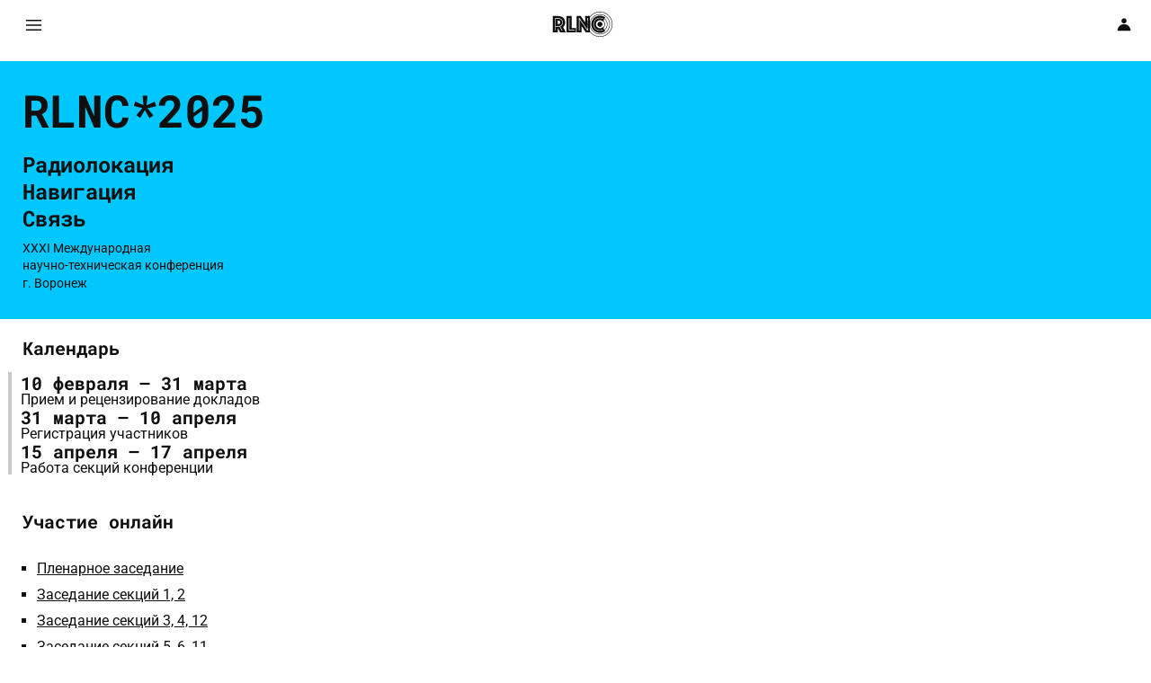

--- FILE ---
content_type: text/html
request_url: https://rlnc.ru/en/conf/58/49
body_size: 7005
content:
<!DOCTYPE html><html class="base" lang="en"><head><meta charset="utf-8"><meta name="viewport" content="width=device-width, initial-scale=1"><title>RLNC*2025</title><link rel="stylesheet" href="/styles/index.css"><link rel="stylesheet" href="/styles/dark-theme.css" media="(prefers-color-scheme: dark)"><link rel="preload" href="/fonts/Roboto/Roboto-Regular.woff2" as="font" type="font/woff2" crossorigin><link rel="preload" href="/fonts/Roboto/Roboto-SemiBold.woff2" as="font" type="font/woff2" crossorigin><link rel="preload" href="/fonts/RobotoMono/RobotoMono-Light.woff2" as="font" type="font/woff2" crossorigin><link rel="preload" href="/fonts/RobotoMono/RobotoMono-Regular.woff2" as="font" type="font/woff2" crossorigin><link rel="preload" href="/fonts/RobotoMono/RobotoMono-Bold.woff2" as="font" type="font/woff2" crossorigin><meta name="title" content="RLNC*2025"><meta name="description" content="XXXI Международная&lt;br&gt;научно-техническая конференция"><meta name="robots" content="index, follow"><meta name="color-scheme" content="light dark"><link rel="icon" href="/favicon.ico"><link rel="icon" href="/images/logo/maskable.svg" type="image/svg+xml"><link rel="apple-touch-icon" href="/images/logo/180x180.png"><link rel="canonical" href="/"><link rel="manifest" href="/manifest.json"><meta property="og:url" content="/"><meta property="og:title" content="RLNC*2025"><meta property="og:description" content="XXXI Международная&lt;br&gt;научно-техническая конференция"><meta itemprop="description" content="XXXI Международная&lt;br&gt;научно-техническая конференция"><meta property="og:type" content="website"><meta property="og:locale" content="ru_RU"><meta property="twitter:card" content="summary_large_image"><meta property="twitter:url" content="/"><meta property="twitter:title" content="RLNC*2025"><meta property="twitter:description" content="XXXI Международная&lt;br&gt;научно-техническая конференция"></head><body class="base__body"> <header class="header base__header"> <div class="header__first-line"> <button class="header__button header__button--menu" title="Перейти в меню"> <svg class="header__icon" width="19" height="12" viewbox="0 0 19 12" fill="none" xmlns="http://www.w3.org/2000/svg"> <path class="header__icon-path" d="M0.875 0H18.125V1.5H0.875V0Z" fill="#100F0F"></path> <path class="header__icon-path" d="M0.875 5.25H18.125V6.75H0.875V5.25Z" fill="#100F0F"></path> <path class="header__icon-path" d="M18.125 10.5H0.875V12H18.125V10.5Z" fill="#100F0F"></path> </svg> </button> <a class="header__link" href="/" title="Перейти на главную страницу"> <svg class="header__icon" width="68" height="30" viewbox="0 0 68 30" fill="none" xmlns="http://www.w3.org/2000/svg"> <path class="header__icon-path" fill-rule="evenodd" clip-rule="evenodd" d="M39.625 15C39.625 22.4558 45.6692 28.5 53.125 28.5C60.5808 28.5 66.625 22.4558 66.625 15C66.625 7.54416 60.5808 1.5 53.125 1.5C45.6692 1.5 39.625 7.54416 39.625 15ZM39.0625 15C39.0625 22.7665 45.3585 29.0625 53.125 29.0625C60.8915 29.0625 67.1875 22.7665 67.1875 15C67.1875 7.2335 60.8915 0.9375 53.125 0.9375C45.3585 0.9375 39.0625 7.2335 39.0625 15ZM53.125 25.6875C47.2225 25.6875 42.4375 20.9025 42.4375 15C42.4375 9.09746 47.2225 4.3125 53.125 4.3125C59.0275 4.3125 63.8125 9.09746 63.8125 15C63.8125 20.9025 59.0275 25.6875 53.125 25.6875ZM53.125 26.25C46.9118 26.25 41.875 21.2132 41.875 15C41.875 8.7868 46.9118 3.75 53.125 3.75C59.3382 3.75 64.375 8.7868 64.375 15C64.375 21.2132 59.3382 26.25 53.125 26.25ZM45.25 15C45.25 19.3492 48.7758 22.875 53.125 22.875C57.4742 22.875 61 19.3492 61 15C61 10.6508 57.4742 7.125 53.125 7.125C48.7758 7.125 45.25 10.6508 45.25 15ZM44.6875 15C44.6875 19.6599 48.4651 23.4375 53.125 23.4375C57.7849 23.4375 61.5625 19.6599 61.5625 15C61.5625 10.3401 57.7849 6.5625 53.125 6.5625C48.4651 6.5625 44.6875 10.3401 44.6875 15ZM53.125 20.0625C50.3291 20.0625 48.0625 17.7959 48.0625 15C48.0625 12.2041 50.3291 9.9375 53.125 9.9375C55.9209 9.9375 58.1875 12.2041 58.1875 15C58.1875 17.7959 55.9209 20.0625 53.125 20.0625ZM53.125 20.625C50.0184 20.625 47.5 18.1066 47.5 15C47.5 11.8934 50.0184 9.375 53.125 9.375C56.2316 9.375 58.75 11.8934 58.75 15C58.75 18.1066 56.2316 20.625 53.125 20.625ZM50.3125 15C50.3125 16.5533 51.5717 17.8125 53.125 17.8125C54.6783 17.8125 55.9375 16.5533 55.9375 15C55.9375 13.4467 54.6783 12.1875 53.125 12.1875C51.5717 12.1875 50.3125 13.4467 50.3125 15Z" fill="#100F0F"></path> <path class="header__icon-path" fill-rule="evenodd" clip-rule="evenodd" d="M56.4398 18.0434C55.6173 18.9388 54.4367 19.5 53.125 19.5C50.6397 19.5 48.625 17.4853 48.625 15C48.625 12.5147 50.6397 10.5 53.125 10.5C54.4296 10.5 55.6045 11.0551 56.4264 11.9421L56.4438 11.9681L56.4461 11.9635C56.4489 11.9665 56.4516 11.9695 56.4544 11.9726L57.5152 9.87263C57.5118 9.86966 57.5083 9.86669 57.5048 9.86372L57.7649 9.34785C57.7686 9.35084 57.7722 9.35383 57.7758 9.35682L58.8098 7.31002C57.2207 6.13334 55.2541 5.4375 53.125 5.4375C47.8438 5.4375 43.5625 9.71878 43.5625 15C43.5625 20.2812 47.8438 24.5625 53.125 24.5625C55.2541 24.5625 57.2207 23.8667 58.8098 22.69L57.7758 20.6432C57.7715 20.6467 57.7672 20.6503 57.7629 20.6538L57.5029 20.138C57.507 20.1344 57.5111 20.1309 57.5152 20.1274L56.4544 18.0274C56.451 18.0311 56.4477 18.0348 56.4443 18.0385L56.4438 18.0375L56.4398 18.0434ZM56.3228 20.9459C55.3711 21.4589 54.282 21.75 53.125 21.75C49.3971 21.75 46.375 18.7279 46.375 15C46.375 11.2721 49.3971 8.25 53.125 8.25C54.2827 8.25 55.3724 8.54147 56.3246 9.05504L56.5287 8.52628C55.5121 7.99066 54.3539 7.6875 53.125 7.6875C49.0864 7.6875 45.8125 10.9614 45.8125 15C45.8125 19.0386 49.0864 22.3125 53.125 22.3125C54.3532 22.3125 55.5107 22.0097 56.5269 21.4747L56.3228 20.9459Z" fill="#100F0F"></path> <path class="header__icon-path" d="M27.3522 5.87457H31.8859L36.6529 12.8962V5.87457H42.0675V24.098H37.5078L32.7668 17.1037V24.098H27.3522V5.87457ZM30.4351 21.9123V9.28975L38.9845 21.9123H39.6581V8.06029H38.9845V20.6828L30.4351 8.06029H29.7615V21.9123H30.4351Z" fill="#100F0F"></path> <path class="header__icon-path" d="M15.9166 5.87457H21.668V19.3167H26.435V24.098H15.9166V5.87457ZM24.9842 21.9123V21.2565H19.1809V8.06029H18.5073V21.9123H24.9842Z" fill="#100F0F"></path> <path class="header__icon-path" d="M6.2012 17.7594C6.87479 17.7594 7.53111 17.6865 8.17015 17.5408L10.6313 21.9123H11.4345L8.84374 17.3223C9.7764 16.9762 10.5191 16.448 11.0718 15.7376C11.6244 15.009 11.9008 14.071 11.9008 12.9235C11.9008 12.1221 11.754 11.4208 11.4604 10.8198C11.1668 10.2187 10.7609 9.71779 10.2427 9.31707C9.74186 8.89815 9.14599 8.5885 8.45513 8.38814C7.76427 8.16957 7.01296 8.06029 6.2012 8.06029H3.40322V21.9123H4.07681V17.7594H6.2012ZM4.07681 17.1037V8.716H6.2012C7.77291 8.716 8.99918 9.08029 9.88003 9.80886C10.7781 10.5374 11.2272 11.5756 11.2272 12.9235C11.2272 14.2714 10.7781 15.3096 9.88003 16.0381C8.99918 16.7485 7.77291 17.1037 6.2012 17.1037H4.07681ZM0.8125 5.87457H6.77116C7.87654 5.87457 8.89556 6.02939 9.82821 6.33904C10.7781 6.64868 11.5985 7.10404 12.2894 7.70511C12.9803 8.30618 13.5157 9.05297 13.8956 9.94547C14.2929 10.8198 14.4915 11.8306 14.4915 12.9781C14.4915 13.8889 14.3706 14.663 14.1288 15.3005C13.887 15.938 13.6193 16.4662 13.3257 16.8851C12.9803 17.3587 12.5917 17.7594 12.1599 18.0873L15.3983 24.098H8.92146L6.33074 19.4806V24.098H0.8125V5.87457ZM6.33074 14.836H6.61572C7.27204 14.836 7.82472 14.6812 8.27378 14.3715C8.74011 14.0619 8.97328 13.5428 8.97328 12.8142C8.97328 12.0856 8.74011 11.5665 8.27378 11.2569C7.82472 10.9473 7.27204 10.7924 6.61572 10.7924H6.33074V14.836Z" fill="#100F0F"></path> </svg> </a> <nav class="header__nav"> <ul class="header__menu"> <li class="header__menu-item"> <a class="header__menu-link caption" href="/#calendar" title="Смотреть текущий период в календаре конференции">Календарь</a> </li> <li class="header__menu-item"> <a class="header__menu-link caption" href="/#streams" title="Участвовать в заседаниях секций конференции онлайн">Онлайн</a> </li> <li class="header__menu-item"> <a class="header__menu-link caption" href="/#document" title="Смотреть все доступные документы и шаблоны документов">Документы</a> </li> <li class="header__menu-item"> <a class="header__menu-link caption" href="/news" title="Читать последние новости конференции">Новости</a> </li> <li class="header__menu-item"> <a class="header__menu-link caption" href="/#partner" title="Смотреть партнеров конференции">Партнеры</a> </li> <li class="header__menu-item"> <a class="header__menu-link caption" href="/accommodation" title="Смотреть варианты размещения иногородних участников конференции и скидки">Размещение</a> </li> </ul> </nav> <a class="header__button header__button--profile" href="https://my.rlnc.ru" title="Перейти а личный кабинет"> <svg class="header__icon" width="16" height="15" viewbox="0 0 16 15" fill="none" xmlns="http://www.w3.org/2000/svg"> <path class="header__icon-path" d="M8 6.05902C9.57056 6.05902 10.8438 4.78583 10.8438 3.21527C10.8438 1.64471 9.57056 0.371521 8 0.371521C6.42944 0.371521 5.15625 1.64471 5.15625 3.21527C5.15625 4.78583 6.42944 6.05902 8 6.05902Z" fill="#100F0F"></path> <path class="header__icon-path" d="M13.1707 9.0133C14.5421 10.3847 15.3125 12.2446 15.3125 14.184L0.6875 14.184C0.6875 12.2446 1.45792 10.3847 2.82928 9.0133C4.20064 7.64194 6.06061 6.87152 8 6.87152C9.9394 6.87152 11.7994 7.64194 13.1707 9.0133Z" fill="#100F0F"></path> </svg> </a> </div> </header> <main class="index"> <section id="header" class="index__section index__section--header"> <div class="index__header-cover"> <picture> <source srcset="
            /images/index/chip.337w.avif 512w,
            /images/index/chip.674w.avif 1024w,
            /images/index/chip.1348w.avif 2048w,
            /images/index/chip.2022w.avif 3072w
          " type="image/avif"> <source srcset="
            /images/index/chip.337w.webp 512w,
            /images/index/chip.674w.webp 1024w,
            /images/index/chip.1348w.webp 2048w,
            /images/index/chip.2022w.webp 3072w
          " type="image/webp"> <source srcset="
            /images/index/chip.337w.jpg 512w,
            /images/index/chip.674w.jpg 1024w,
            /images/index/chip.1348w.jpg 2048w,
            /images/index/chip.2022w.jpg 3072w
          " type="image/jpeg"> <img class="index__image" src="/images/index/chip.1348w.jpg" alt> </picture> </div> <div class="index__header-aside"> <h1 class="index__title caption"> RLNC*2025<br> <span class="index__subtitle">Радиолокация<br>Навигация<br>Связь</span> </h1> <p class="index__caption"> XXXI Международная<br>научно-техническая конференция </p> <p class="index__location"> г. Воронеж </p> <div> </div></div></section> <section id="calendar" class="index__section index__section--calendar"> <h2 class="index__heading title">Календарь</h2> <article class="index__calendar calendar-article"> <h3 class="calendar-article__title title"> 10 февраля — 31 марта </h3> <p class="calendar-article__text text"> Прием и рецензирование докладов </p> </article> <article class="index__calendar calendar-article"> <h3 class="calendar-article__title title"> 31 марта — 10 апреля </h3> <p class="calendar-article__text text"> Регистрация участников </p> </article> <article class="index__calendar calendar-article"> <h3 class="calendar-article__title title"> 15 апреля — 17 апреля </h3> <p class="calendar-article__text text"> Работа секций конференции </p> </article> </section> <section id="streams" class="index__section index__section--streams"> <h2 class="index__heading title">Участие онлайн</h2> <ul class="index__list"> <li class="index__item"> <a class="index__link" href="https://tc.main.vsu.ru/c/6613088286"> Пленарное заседание </a> </li> <li class="index__item"> <a class="index__link" href="https://tc.main.vsu.ru/c/0155641640"> Заседание секций 1, 2 </a> </li> <li class="index__item"> <a class="index__link" href="https://tc.main.vsu.ru/c/7784013099"> Заседание секций 3, 4, 12 </a> </li> <li class="index__item"> <a class="index__link" href="https://tc.main.vsu.ru/c/7953417226"> Заседание секций 5, 6, 11 </a> </li> <li class="index__item"> <a class="index__link" href="https://tc.main.vsu.ru/c/6613088286"> Заседание секций 7, 8 </a> </li> <li class="index__item"> <a class="index__link" href="https://tc.main.vsu.ru/c/8204042211"> Заседание секций 9, 10 </a> </li> </ul> </section> <section id="documents" class="index__section index__section--documents"> <h2 class="index__heading title">Документы</h2> <ul class="index__document document-list"> <li class="document-list__item strong"> <span class="document-list__link document-list__link--disabled strong"> Оргкомитет </span> </li> <li class="document-list__item strong"> <a class="document-list__link strong" href="/docs/2025/rlnc-call-for-paper.pdf" title="Информационное письмо в формате PDF"> Информационное письмо (.pdf) </a> </li> <li class="document-list__item strong"> <a class="document-list__link strong" href="/docs/2025/template.doc" title="Шаблоны оформления в формате DOC"> Шаблоны оформления (.doc) </a> </li> <li class="document-list__item strong"> <a class="document-list__link strong" href="/docs/2025/agreement.doc" title="Согласие на обработку персональных данных в формате DOC"> Согласие на обработку ПД (.doc) </a> </li> <li class="document-list__item strong"> <a class="document-list__link strong" href="/docs/2025/rlnc-agenda.pdf" title="Программа в формате PDF"> Программа (.pdf) </a> </li> <li class="document-list__item strong"> <a class="document-list__link strong" href="/docs/2025/vol-1.pdf" title="Сборник трудов (том 1) в формате PDF"> Сборник трудов (том 1) (.pdf) </a> </li> <li class="document-list__item strong"> <a class="document-list__link strong" href="/docs/2025/vol-2.pdf" title="Сборник трудов (том 2) в формате PDF"> Сборник трудов (том 2) (.pdf) </a> </li> <li class="document-list__item strong"> <a class="document-list__link strong" href="/docs/2025/vol-3.pdf" title="Сборник трудов (том 3) в формате PDF"> Сборник трудов (том 3) (.pdf) </a> </li> <li class="document-list__item strong"> <a class="document-list__link strong" href="/docs/2025/vol-4.pdf" title="Сборник трудов (том 4) в формате PDF"> Сборник трудов (том 4) (.pdf) </a> </li> <li class="document-list__item strong"> <a class="document-list__link strong" href="/docs/2025/vol-5.pdf" title="Сборник трудов (том 5) в формате PDF"> Сборник трудов (том 5) (.pdf) </a> </li> <li class="document-list__item strong"> <a class="document-list__link strong" href="/docs/2025/vol-6.pdf" title="Сборник трудов (том 6) в формате PDF"> Сборник трудов (том 6) (.pdf) </a> </li> <li class="document-list__item strong"> <span class="document-list__link document-list__link--disabled strong"> Лучшие доклады на секциях (.pdf) </span> </li> <li class="document-list__item strong"> <a class="document-list__link strong" href="https://disk.yandex.ru/d/HRRWC0hKhgOTQQ" title="Лучшие доклады на секциях в формате PDF"> Коллекция фотографий </a> </li> </ul> </section> <section id="news" class="index__section index__section--news"> <h2 class="index__heading index__heading--no-bottom title">Новости</h2> <article class="index__news news-article"> <time class="news-article__date tag" datetime="2025-05-29T18:15+02:00"> 29.05.2025, 19:15:00 </time> <a class="news-article__text text" href="/news/photo-report/index.html"> Стала доступна коллекция фотографий </a> <div class="news-article__tag-list"> <a class="news-article__tag tag-link tag-link--hash tag" href="/news/tags/important" title="С этим тегом публикуются наиболее важные новости конференции"> Важно </a> </div> </article> <article class="index__news news-article"> <time class="news-article__date tag" datetime="2025-05-28T08:15+02:00"> 28.05.2025, 09:15:00 </time> <a class="news-article__text text" href="/news/famous-papers/index.html"> Оргкомитет конференции информирует о возможности публикации лучших докладов конференции в журнале «Теория и техника радиосвязи». </a> <div class="news-article__tag-list"> <a class="news-article__tag tag-link tag-link--hash tag" href="/news/tags/important" title="С этим тегом публикуются наиболее важные новости конференции"> Важно </a> </div> </article> <article class="index__news news-article"> <time class="news-article__date tag" datetime="2025-04-14T19:15+02:00"> 14.04.2025, 20:15:00 </time> <a class="news-article__text text" href="/news/last-cautions/index.html"> Оргкомитет конференции приглашает участников на заседания секций конференции. Не забудьте взять с собой паспорт. </a> <div class="news-article__tag-list"> <a class="news-article__tag tag-link tag-link--hash tag" href="/news/tags/important" title="С этим тегом публикуются наиболее важные новости конференции"> Важно </a> </div> </article> <article class="index__news news-article"> <time class="news-article__date tag" datetime="2025-03-31T08:15+02:00"> 31.03.2025, 09:15:00 </time> <a class="news-article__text text" href="/news/open-registration/index.html"> Оргкомитет конференции приглашает участников конференции зарегистрироваться в качестве участника. </a> <div class="news-article__tag-list"> <a class="news-article__tag tag-link tag-link--hash tag" href="/news/tags/important" title="С этим тегом публикуются наиболее важные новости конференции"> Важно </a> </div> </article> <article class="index__news news-article"> <time class="news-article__date tag" datetime="2025-03-18T08:15+02:00"> 18.03.2025, 09:15:00 </time> <a class="news-article__text text" href="/news/last-week/index.html"> Оргкомитет конференции информирует об окончании приёма докладов. </a> <div class="news-article__tag-list"> <a class="news-article__tag tag-link tag-link--hash tag" href="/news/tags/important" title="С этим тегом публикуются наиболее важные новости конференции"> Важно </a> </div> </article> <article class="index__news news-article"> <time class="news-article__date tag" datetime="2025-02-20T19:20+02:00"> 20.02.2025, 20:20:00 </time> <a class="news-article__text text" href="/news/call-of-paper-update/index.html"> Обращаем внимание, что информационное письмо было обновлено. </a> <div class="news-article__tag-list"> <a class="news-article__tag tag-link tag-link--hash tag" href="/news/tags/important" title="С этим тегом публикуются наиболее важные новости конференции"> Важно </a> </div> </article> <article class="index__news news-article"> <time class="news-article__date tag" datetime="2025-02-10T08:15+02:00"> 10.02.2025, 09:15:00 </time> <a class="news-article__text text" href="/news/open-paper-acceptance/index.html"> Оргкомитет конференции приглашает участников конференции к подаче докладов. </a> <div class="news-article__tag-list"> <a class="news-article__tag tag-link tag-link--hash tag" href="/news/tags/important" title="С этим тегом публикуются наиболее важные новости конференции"> Важно </a> </div> </article> <article class="index__news news-article"> <time class="news-article__date tag" datetime="2025-02-08T09:20+02:00"> 08.02.2025, 10:20:00 </time> <a class="news-article__text text" href="/news/new-site/index.html"> Оргкомитет запустил новую версию сайта конференции в преддверии начала подачи докладов. </a> <div class="news-article__tag-list"> <a class="news-article__tag tag-link tag-link--hash tag" href="/news/tags/important" title="С этим тегом публикуются наиболее важные новости конференции"> Важно </a> </div> </article> </section> <section id="sections" class="index__section index__section--sections"> <h2 class="index__heading title">Секции</h2> <article class="index__news section-article"> <p class="section-article__wrapper"> <span class="section-article__prefix strong">Пленарное заседание</span> <span class="section-article__label text"></span> </p> </article> <article class="index__news section-article"> <p class="section-article__wrapper"> <span class="section-article__prefix strong">Секция 1.</span> <span class="section-article__label text">Общие проблемы передачи и обработки информации. Цифровая обработка сигналов.</span> </p> </article> <article class="index__news section-article"> <p class="section-article__wrapper"> <span class="section-article__prefix strong">Секция 2.</span> <span class="section-article__label text">Распознавание и обработка изображений.</span> </p> </article> <article class="index__news section-article"> <p class="section-article__wrapper"> <span class="section-article__prefix strong">Секция 3.</span> <span class="section-article__label text">Системы связи и передачи данных. Мобильная связь. Спутниковые системы связи и передачи информации.</span> </p> </article> <article class="index__news section-article"> <p class="section-article__wrapper"> <span class="section-article__prefix strong">Секция 4.</span> <span class="section-article__label text">Тепловые, лазерно-оптические системы наблюдения и связи</span> </p> </article> <article class="index__news section-article"> <p class="section-article__wrapper"> <span class="section-article__prefix strong">Секция 5.</span> <span class="section-article__label text">Радиолокация. Радиолокационные системы с синтезированной апертурой. Авиационно-космические радиоэлектронные системы.</span> </p> </article> <article class="index__news section-article"> <p class="section-article__wrapper"> <span class="section-article__prefix strong">Секция 6.</span> <span class="section-article__label text">Навигация. Позиционирование. Морская локация и навигация. Гидроакустика. Системы наведения.</span> </p> </article> <article class="index__news section-article"> <p class="section-article__wrapper"> <span class="section-article__prefix strong">Секция 7.</span> <span class="section-article__label text">Сверхширокополосные радиоэлектронные системы. Теория фракталов.</span> </p> </article> <article class="index__news section-article"> <p class="section-article__wrapper"> <span class="section-article__prefix strong">Секция 8.</span> <span class="section-article__label text">Электродинамика, распространение радиоволн, антенны. Цифровые антенные решетки и технология MIMO.</span> </p> </article> <article class="index__news section-article"> <p class="section-article__wrapper"> <span class="section-article__prefix strong">Секция 9.</span> <span class="section-article__label text">Помехи. Электромагнитная совместимость. Радио- и оптоэлектронная разведка и подавление.</span> </p> </article> <article class="index__news section-article"> <p class="section-article__wrapper"> <span class="section-article__prefix strong">Секция 10.</span> <span class="section-article__label text">Радиотехнические устройства. Автоматизированные измерительные комплексы. Электроника. Техника СВЧ.</span> </p> </article> <article class="index__news section-article"> <p class="section-article__wrapper"> <span class="section-article__prefix strong">Секция 11.</span> <span class="section-article__label text">Радиотехнический мониторинг Земли.</span> </p> </article> <article class="index__news section-article"> <p class="section-article__wrapper"> <span class="section-article__prefix strong">Секция 12.</span> <span class="section-article__label text">Интеллектуальные системы управления и связи. Когнитивное радио.</span> </p> </article> </section> <section id="partners" class="index__section index__section--partners"> <h2 class="index__heading title">Партнеры</h2> <div class="index__partners"> <a class="index__speaker partner-link" href="https://vsu.ru" title="Перейти на официальный сайт ФГБОУ ВО «ВГУ»"> <img class="partner-link__image" src="/images/partners/vsu.svg" alt> </a> <a class="index__speaker partner-link" href="https://www.vsu.ru/engineers/" title="Передовая инженерная школа «Российская электроника, инфокоммуникации и радиосвязь»"> <img class="partner-link__image" src="/images/partners/saes.svg" alt> </a> <a class="index__speaker partner-link" href="https://sozvezdie-dmr.su" title="Перейти на официальный сайт «Концерна «Созвездие»"> <img class="partner-link__image" src="/images/partners/sozvezdie.svg" alt> </a> </div> </section> <section id="accommodation" class="index__section index__section--accommodation"> <h2 class="index__heading title">Размещение</h2> <article class="index__accommodation accommodation-article"> <a class="accommodation-article__link" href="/accommodation/benefit-plaza/index.html" title="Перейти на страницу с описанием условий размещения в отеле «Benefit Plaza»"> <h3 class="accommodation-article__title strong"> Benefit Plaza </h3> <p class="accommodation-article__text text"> «Бенефит Плаза Конгресс Отель» расположен в 15-ти минутах езды от центра города. </p> <p class="accommodation-article__price tag"> от от 3750 ₽ р. </p> </a> </article> <article class="index__accommodation accommodation-article"> <a class="accommodation-article__link" href="/accommodation/degas/index.html" title="Перейти на страницу с описанием условий размещения в отеле «Degas»"> <h3 class="accommodation-article__title strong"> Degas </h3> <p class="accommodation-article__text text"> «Бенефит Плаза Конгресс Отель» расположен в 15-ти минутах езды от центра города. </p> <p class="accommodation-article__price tag"> от от 4500 ₽ р. </p> </a> </article> </section> <section id="archive" class="index__section index__section--archive"> <h2 class="index__heading title">Архив</h2> <div class="index__archive archive-list"> <a class="archive-list__link strong" href="/archive/2024"> 30 </a> <a class="archive-list__link strong" href="/archive/2023"> 29 </a> <a class="archive-list__link strong" href="/archive/2022"> 28 </a> <a class="archive-list__link strong" href="/archive/2021"> 27 </a> </div> </section> </main> <footer class="footer base__footer"> <section class="footer__section"> <div class="footer__menu"> <h2 class="footer__label title"> Нужна помощь? </h2> <ul class="footer__list"> <li class="footer__item"> <a class="footer__link text" href="/questions/" title="Вы сможете найти ответ на список наиболее популярных вопросов от участников.">Часто задаваемые вопросы</a> </li> <li class="footer__item"> <a class="footer__link text" href="mailto:info@rlnc.ru" title="Связаться с Оргкомитетом по электронной почте.">info@rlnc.ru</a> </li> <li class="footer__item"> <a class="footer__link text" href="tel:+79107497945" title="Связаться с Оргкомитетом по телефону.">+7 (910) 749-79-45</a> </li> <li class="footer__item"> <a class="footer__link text" href="tel:+79529538294" title="Связаться с Оргкомитетом по телефону.">+7 (952) 953-82-94</a> </li> </ul> </div> <div class="footer__menu"> <h2 class="footer__label title"> Мы в социальных сетях </h2> <ul class="footer__list"> <li class="footer__item"> <a class="footer__link text" href="https://t.me/rlncvrn" title="Вы можете перейти на официальный канал в Телеграм">Канал в Телеграм</a> </li> <li class="footer__item"> <a class="footer__link text" href="https://vk.com/rlncru" title="Вы можете перейти в группу Вконтакте">Группа в VK</a> </li> </ul> </div> </section> <section class="footer__section"> <p class="footer__copyright text"> <span>При использовании материалов ссылка на сайт обязательна</span> <span>© Оргкомитет РЛНС, 2025</span> </p> </section> </footer> <script src="/scripts/index.js"></script> </body></html>

--- FILE ---
content_type: text/css
request_url: https://rlnc.ru/styles/index.css
body_size: 3241
content:
:root{--font-family-regular:"Roboto";--font-family-semi-bold:"Roboto SemiBold";--font-family-mono-regular:"Roboto Mono";--font-family-mono-bold:"Roboto Mono Bold";--font-family-mono-light:"Roboto Mono Light";--caption-font-weight:700;--input-font-weight:400;--title-font-weight:700;--value-font-weight:300;--text-font-weight:400;--tag-font-weight:400;--strong-font-weight:600;--menu-font-weight:400;--caption-font-size:14px;--input-font-size:16px;--title-font-size:20px;--value-font-size:10px;--text-font-size:16px;--tag-font-size:12px;--strong-font-size:16px;--menu-font-size:18px;--caption-line-height:calc(4/3);--input-line-height:calc(5/4);--title-line-height:calc(6/5);--value-line-height:2;--text-line-height:calc(7/6);--tag-line-height:calc(6/5);--strong-line-height:calc(7/6);--menu-line-height:calc(3/4);--font-size:var(--text-font-size);--font-line-height:calc(var(--text-line-height)/var(--text-font-size));--font-family:"Roboto"}@font-face{font-family:Roboto;src:local(Roboto),url(/fonts/Roboto/Roboto-Regular.woff2)format("woff2"),url(/fonts/Roboto/Roboto-Regular.woff)format("woff"),url(/fonts/Roboto/Roboto-Regular.ttf)format("ttf");font-style:normal;font-weight:400;font-display:fallback}@font-face{font-family:Roboto SemiBold;src:local(Roboto SemiBold),url(/fonts/Roboto/Roboto-SemiBold.woff2)format("woff2"),url(/fonts/Roboto/Roboto-SemiBold.woff)format("woff"),url(/fonts/Roboto/Roboto-SemiBold.ttf)format("ttf");font-style:normal;font-weight:600;font-display:fallback}@font-face{font-family:Roboto Mono;src:local(Roboto Mono),url(/fonts/RobotoMono/RobotoMono-Regular.woff2)format("woff2"),url(/fonts/RobotoMono/RobotoMono-Regular.woff)format("woff"),url(/fonts/RobotoMono/RobotoMono-Regular.ttf)format("ttf");font-style:normal;font-weight:400;font-display:fallback}@font-face{font-family:Roboto Mono Bold;src:local(Roboto Mono Bold),url(/fonts/RobotoMono/RobotoMono-Bold.woff2)format("woff2"),url(/fonts/RobotoMono/RobotoMono-Bold.woff)format("woff"),url(/fonts/RobotoMono/RobotoMono-Bold.ttf)format("ttf");font-style:normal;font-weight:700;font-display:fallback}@font-face{font-family:Roboto Mono Light;src:local(Roboto Mono Light),url(/fonts/RobotoMono/RobotoMono-Light.woff2)format("woff2"),url(/fonts/RobotoMono/RobotoMono-Light.woff)format("woff"),url(/fonts/RobotoMono/RobotoMono-Light.ttf)format("ttf");font-style:normal;font-weight:300;font-display:fallback}.caption{font-family:var(--font-family-mono-bold);font-weight:var(--caption-font-weight);font-size:var(--caption-font-size);line-height:var(--caption-line-height)}.input{font-family:var(--font-family-mono-regular);font-weight:var(--input-font-weight);font-size:var(--input-font-size);line-height:var(--input-line-height)}.title{font-family:var(--font-family-mono-bold);font-weight:var(--title-font-weight);font-size:var(--title-font-size);line-height:var(--title-line-height)}.value{font-family:var(--font-family-mono-light);font-weight:var(--value-font-weight);font-size:var(--value-font-size);line-height:var(--value-line-height)}.text{font-family:var(--font-family-regular);font-weight:var(--text-font-weight);font-size:var(--text-font-size);line-height:var(--text-line-height)}.tag{font-family:var(--font-family-mono-regular);font-weight:var(--tag-font-weight);font-size:var(--tag-font-size);line-height:var(--tag-line-height)}.strong{font-family:var(--font-family-semi-bold);font-weight:var(--strong-font-weight);font-size:var(--strong-font-size);line-height:var(--strong-line-height)}.menu{font-family:var(--font-family-mono-regular);font-weight:var(--menu-font-weight);font-size:var(--menu-font-size);line-height:var(--menu-line-height)}:root{--lightningcss-light:initial;--lightningcss-dark: ;color-scheme:light;--color-primary:0 1% 6%;--color-text:0 1% 6%;--color-caption:0 3% 97%;--color-even:0 3% 97%;--color-accent:193 97% 41%;--color-background:0 0% 100%;--color-done:113 100% 42%;--color-in-progress:40 100% 50%;--color-assigned:289 98% 78%;--color-canceled:9 99% 59%;--color-disabled:0 3% 79%;--color-placeholder:0 5% 79%;--color-blue-accent:193 100% 50%;--color-green-accent:153 100% 50%;--color-yellow-accent:39 100% 56%;--color-magenta-accent:292 100% 74%}.base{font-size:var(--font-size,100%);line-height:var(--font-line-height,1.25);font-family:var(--font-family,sans-serif);color:hsl(var(--color-text));background-color:hsl(var(--color-background));scroll-behavior:smooth}.base__body{grid-template-rows:auto 1fr auto;min-block-size:100dvh;margin:0;display:grid}.button{background-color:hsl(var(--color-background));border-color:hsl(var(--color-text));cursor:pointer;padding:10px 20px;display:inline-block}.footer{flex-direction:column;gap:20px;padding:20px;display:flex}.footer__section{grid-template-columns:1fr;gap:40px;width:100%;display:grid}@media (width>=640px){.footer__section:first-child{grid-template-columns:auto clamp(253px,33.3333%,351px)}}.footer__menu{flex-direction:column;align-items:start;display:flex}.footer__list{flex-flow:column wrap;align-items:start;gap:10px;margin:0;padding:0;list-style-type:none;display:flex}.footer__link{color:var(--color-text)}.footer__copyright{flex-direction:column;align-items:start;gap:10px;padding-top:10px;display:flex}.header{--color-icon:hsl(var(--color-primary));background-color:hsl(var(--color-background));z-index:2;flex-direction:column;align-self:start;align-items:start;padding:0 10px 10px;display:flex;position:sticky;top:0}.header__first-line{flex-direction:row;justify-content:space-between;align-self:start;align-items:center;width:calc(100vw - 20px);display:flex}.header__button{appearance:none;background-color:#0000;border:none}.header__icon-path{fill:var(--color-icon)}.header__action{display:none}@media (width>=830px){.header__button--menu{display:none}.header__action{background-color:hsl(var(--color-background));cursor:pointer;width:fit-content;color:hsl(var(--color-text));border:1px solid hsl(var(--color-primary));padding:10px 20px;text-decoration:none;display:inline-flex}}.header__menu{flex-direction:row;align-items:center;gap:25px;margin:0;padding:0;list-style:none;display:flex}.header__icon{padding:12px}.header__nav{display:none}@media (width>=830px){.header__nav{display:block}}.header__menu-link{color:hsl(var(--color-text));text-decoration:none}.header__second-line{flex-direction:row;justify-content:start;align-items:center;padding:0 12px 10px;display:flex}.header__breadcrumbs{flex-direction:row;gap:.4em;margin:0;padding:0;list-style:none;display:flex}.header__breadcrumbs-item{display:block}.header__breadcrumbs-item:after{content:" "}.header__breadcrumbs-item:before{content:"/ "}.header__breadcrumbs-item:first-child:before{content:""}.header__breadcrumbs-link{color:hsl(var(--color-text));text-decoration:none}.tag-link{border:1px solid hsl(var(--color-text));color:hsl(var(--color-text));place-self:center start;padding:2px 4px;text-decoration:none;display:inline-flex}.tag-link--hash{border:none}.tag-link--hash:before{content:"#"}.featured-article{--line-count:4;--multiplicator:.5;flex-direction:column;justify-content:space-between;height:37.5vw;display:flex}.featured-article__aside{box-sizing:border-box;flex-direction:column;justify-content:space-between;padding:10px;display:flex}.featured-article__link{color:hsl(var(--color-text));text-decoration:none}.featured-article:nth-child(2n){flex-direction:row}.featured-article:nth-child(odd){flex-direction:row-reverse}.featured-article:nth-child(n){background-color:hsl(var(--color-green-accent))}.featured-article:nth-child(2n){background-color:hsl(var(--color-magenta-accent))}.featured-article:nth-child(3n){background-color:hsl(var(--color-yellow-accent))}.featured-article:nth-child(4n){background-color:hsl(var(--color-blue-accent))}.featured-article__image{width:31.25vw;height:auto}.featured-article__label{-webkit-line-clamp:var(--line-count);height:calc(var(--line-count)*var(--multiplicator)*var(--title-line-height));font-size:calc(var(--multiplicator)*var(--title-font-size));line-height:calc(var(--multiplicator)*var(--title-line-height));-webkit-box-orient:vertical;margin:0;padding:0;display:-webkit-box;overflow:hidden}@media (width>=320px){.featured-article{--multiplicator:.6}.featured-article__aside{width:68.75vw}}@media (width>=350px){.featured-article{--multiplicator:.7}}@media (width>=424px){.featured-article{--multiplicator:.8}}@media (width>=640px){.featured-article{--multiplicator:1;--line-count:3;height:25.3906vw}.featured-article__aside{width:34.2773vw;padding:25px}.featured-article__image{width:65.7227vw}}@media (width>=777px){.featured-article{--multiplicator:1;--line-count:4}}@media (width>=869px){.featured-article{--line-count:5;--multiplicator:1}}@media (width>=1115px){.featured-article{--multiplicator:1.25}}@media (width>=1440px){.featured-article{--multiplicator:1.5}}@media (width>=1920px){.featured-article{--multiplicator:1.75}}.document-list{flex-direction:column;gap:10px;margin:0;padding:0;list-style:none;display:flex}.document-list__list{flex-direction:column;align-items:start;gap:10px;width:280px;padding-left:0;list-style-type:none;display:flex}.document-list__link{color:hsl(var(--color-text))}.document-list__link--disabled{color:hsl(var(--color-disabled))}.news-article{--line-count:3;--multiplicator:1;flex-direction:column;gap:6px;margin:0 -10px;padding:12px;display:flex}.news-article:nth-child(odd){background-color:hsl(var(--color-even))}.news-article__date{color:hsl(var(--color-placeholder))}.news-article__text{-webkit-line-clamp:var(--line-count);height:calc(var(--line-count)*var(--multiplicator)*var(--text-line-height));font-size:calc(var(--multiplicator)*var(--text-font-size));line-height:calc(var(--multiplicator)*var(--text-line-height));color:hsl(var(--color-text));-webkit-box-orient:vertical;margin:0;padding:0;text-decoration:none;display:-webkit-box;overflow:hidden}.news-article__text:hover{text-decoration:underline}.news-article__tag-list{flex-flow:wrap;justify-content:start;align-items:center;gap:5px;display:flex}@media (width>=640px){.news-article__text{width:calc(100% - 20px)}}.calendar-article{border-left:4px solid hsl(var(--color-disabled));flex-direction:column;gap:10px;margin-left:-16px;padding-left:10px;display:flex;position:relative}.calendar-article--active{border-left-color:hsl(var(--color-blue-accent))}.calendar-article__title{margin:0}.calendar-article__text{margin:0;line-height:14px}.section-article{display:flex}.section-article__wrapper{margin:0;padding:0;display:inline}.speaker-article{flex-direction:row;align-items:center;gap:10px;display:flex}.speaker-article__image{border-radius:50%;width:60px;min-width:60px;height:60px;overflow:hidden}.speaker-article__text{flex-direction:column;justify-content:center;align-items:start;gap:6px;display:flex}.speaker-article__name{margin:0;padding:0}.accommodation-article{--line-count:3;--multiplicator:1;margin:0 -10px;padding:12px}.accommodation-article:nth-child(odd){background-color:hsl(var(--color-even))}.accommodation-article__link{color:hsl(var(--color-text));flex-direction:column;gap:5px;text-decoration:none;display:flex}.accommodation-article__title{margin:0;padding:0}.accommodation-article__date{color:hsl(var(--color-caption))}.accommodation-article__text{-webkit-line-clamp:var(--line-count);height:calc(var(--line-count)*var(--multiplicator)*var(--text-line-height));font-size:calc(var(--multiplicator)*var(--text-font-size));line-height:calc(var(--multiplicator)*var(--text-line-height));-webkit-box-orient:vertical;margin:0;padding:0;display:-webkit-box;overflow:hidden}.accommodation-article__price{margin:0;padding:0}.archive-list{flex-wrap:wrap;gap:10px;display:flex}.archive-list__link{color:hsl(var(--color-text));padding:5px}.partner-link{display:flex}.partner-link__image{width:100%;max-width:270px}.file-list{flex-flow:wrap;gap:30px;margin:0;padding:0;list-style:none;display:flex}.file-list__item{width:150px;padding-left:0;list-style-type:none}.file-list__link{text-align:center;color:hsl(var(--color-text));flex-direction:column;align-items:center;gap:10px;text-decoration:none;display:flex}.file__icon-path{fill:hsl(var(--color-text))}.index{--has-featured:0;display:grid}.index:has(.index__section--featured){--has-featured:1}.index__image{display:none}.index__title{line-height:1;display:block}.index__heading{z-index:1;margin:0;padding-bottom:15px}.index__heading--no-bottom{padding:0}.index__section{flex-direction:column;gap:10px;margin:0;padding:20px 25px;display:flex}.index__section--header{background-color:hsl(var(--color-blue-accent));flex-direction:row;justify-content:start;align-items:start;gap:0;padding:0}.index__section--featured{gap:0;padding:0}.index__section--partners{gap:25px}.index__header-aside{flex-direction:column;gap:10px;width:max-content;padding:30px 25px;display:flex}.index__title{margin:0;padding:0;font-size:50px}.index__heading{background-color:hsl(var(--color-background));margin-left:-16px;padding-left:16px;position:sticky;top:58px}.index__subtitle{margin:0 0 9px;padding:0;font-size:24px;line-height:1.25;display:inline-flex}.index__caption{margin:0;padding:0;font-size:14px;line-height:1.42857}.index__location{margin:0;padding:0;font-size:14px;line-height:20px}.index__action{background-color:hsl(var(--color-background));cursor:pointer;width:fit-content;color:hsl(var(--color-text));border:1px solid hsl(var(--color-primary));padding:10px 20px;text-decoration:none;display:inline-flex}.index__partners{flex-direction:column;gap:30px;display:flex}@media (width>=512px){.index__header-cover{width:100%;height:100%}.index__image{object-fit:cover;width:100%;height:100%;display:block}}@media (width>=644px){.index{grid-template-columns:repeat(2,1fr)}.index__section--header{grid-column:1/3;grid-template-columns:repeat(2,1fr);grid-row-start:1;gap:0;display:grid}.index__section--featured{grid-column:1/3;grid-row-start:2}.index__section--news,.index__section--sections{grid-column:1/3}}@media (width>=768px){.index,.index__section--header{grid-template-columns:auto 364px}.index__section--featured{grid-column:1/3;grid-row-start:2}.index__section--calendar,.index__section--streams,.index__section--documents{grid-column:2/3}.index__section--news{grid-column:1/2;grid-row-start:calc(2 + var(--has-featured));grid-row-end:calc(5 + var(--has-featured))}.index__section--sections{grid-column:1/2}.index__section--speakers{grid-column:2/3}.index__section--partners{grid-column:1/3;grid-row-start:7;display:grid}.index__partners{grid-template-columns:repeat(3,auto);justify-content:space-between;display:grid}.index__section--accommodation{grid-column:1/2;grid-row-start:5}.index__section--archive{grid-column:2/3}}.index__list{gap:10px;padding-left:1em;list-style:square;display:grid}.index__link{color:hsl(var(--color-text))}@media (width>=830px){.index__action{display:none}}@media (width>=1115px){.index__section--header{grid-template-columns:1fr 364px;gap:0;display:grid}.index__section--partners{grid-column:1/2}}.news-details{display:grid}.news-details__section{flex-direction:column;gap:10px;margin:0;padding:0 25px 25px;display:flex}.news-details__section--details *{margin:.5em}@media (width>=640px){.news-details{grid-template-columns:auto clamp(264px,30%,364px)}}.news-list{display:grid}.news-list__section{flex-direction:column;gap:10px;margin:0;padding:20px 25px;display:flex}.news-list__section--list *{margin:.5em}@media (width>=640px){.news-list{grid-template-columns:auto clamp(264px,30%,364px)}}.archive-page{display:grid}.archive-page__section{flex-direction:column;gap:10px;margin:0;padding:20px 25px;display:flex}.archive-page__list{flex-direction:column;gap:10px;margin:0;padding:0;list-style:none;display:flex}.archive-page__link{color:hsl(var(--color-text));margin:0;padding:0}.archive-page__link:hover{color:hsl(var(--color-even))}.accommodation{gap:20px;margin:0;padding:0 25px 25px;display:grid}.accommodation__banner{width:auto}.accommodation__image{width:100%;height:auto}.accommodation__section{flex-direction:column;display:flex}.accommodation__contact{flex-direction:column;gap:0;display:flex}.accommodation__link{color:hsl(var(--color-text))}@media (width>=640px){.accommodation{grid-template-rows:min-content auto;grid-template-columns:auto clamp(264px,30%,364px)}.accommodation__banner{grid-column:1/2}.accommodation__section--hotel{grid-row-start:2;grid-column-start:1}.accommodation__section--aside{grid-row-start:1;grid-column-start:2}}.archive{grid-template-rows:repeat(2,min-content);gap:10px;margin:0;padding:20px 25px;display:grid}.archive__section{flex-direction:column;display:flex}.archive__file-list{flex-flow:wrap;display:flex}@media (width>=768px){.archive{grid-template-columns:auto clamp(264px,30%,364px)}.archive__section:has(.archive__file-list){grid-row-start:2;grid-column-start:1}}

--- FILE ---
content_type: text/css
request_url: https://rlnc.ru/styles/dark-theme.css
body_size: 152
content:
:root{--lightningcss-light: ;--lightningcss-dark:initial;color-scheme:dark;--color-primary:0 2% 87%;--color-text:0 2% 87%;--color-caption:0 3% 93%;--color-even:0 5% 15%;--color-accent:0 97% 41%;--color-background:240 3% 12%;--color-done:108 70% 42%;--color-in-progress:38 77% 41%;--color-assigned:295 70% 42%;--color-canceled:7 70% 42%;--color-disabled:0 4% 32%;--color-placeholder:0 2% 45%;--color-blue-accent:193 90% 31%;--color-green-accent:153 88% 23%;--color-yellow-accent:39 93% 35%;--color-magenta-accent:292 100% 44%}

--- FILE ---
content_type: image/svg+xml
request_url: https://rlnc.ru/images/partners/vsu.svg
body_size: 8248
content:
<svg width="270" height="78" viewBox="0 0 270 78" fill="none" xmlns="http://www.w3.org/2000/svg">
<path d="M47.1007 48.216L44.7302 51.8303C44.1946 52.6452 43.0663 52.8916 42.2139 52.3814C41.8041 52.135 41.5181 51.7485 41.4087 51.2918C41.2993 50.835 41.3804 50.3681 41.6375 49.9762L44.0079 46.3613C44.3543 45.8337 44.9496 45.544 45.5575 45.544C45.8887 45.544 46.2231 45.6299 46.5242 45.8102C47.3766 46.3217 47.6356 47.401 47.1007 48.216ZM34.5764 61.6624C34.5764 63.0915 33.3607 64.2544 31.8659 64.2544C31.4409 64.2544 31.0317 64.1564 30.6571 63.9761V62.809H28.2803V63.9888C27.9145 64.16 27.5159 64.2544 27.103 64.2544C25.6081 64.2544 24.3924 63.0915 24.3924 61.6624C24.3924 60.2338 25.6081 59.0709 27.103 59.0709C27.6938 59.0709 28.2583 59.2536 28.7348 59.598L29.4847 60.1407L30.234 59.598C30.7105 59.2536 31.275 59.0709 31.8659 59.0709C33.3607 59.0709 34.5764 60.2338 34.5764 61.6624ZM17.5394 51.3819C17.43 51.8381 17.144 52.2251 16.7335 52.4709C16.3231 52.7161 15.834 52.7942 15.3569 52.6897C14.8798 52.5857 14.475 52.3117 14.2172 51.9198L11.8468 48.3055C11.5897 47.9137 11.5086 47.4467 11.618 46.9899C11.7273 46.5332 12.0134 46.1468 12.4232 45.9004C12.7149 45.7255 13.0455 45.6359 13.3843 45.6359C13.5226 45.6359 13.6622 45.651 13.8005 45.6816C14.2776 45.7862 14.6824 46.0596 14.9395 46.4515L17.31 50.0658C17.5677 50.4576 17.6488 50.9252 17.5394 51.3819ZM27.4078 19.9661H31.5296V21.5491H28.7486H27.4078V19.9661ZM47.8845 43.7362C45.8359 42.5078 43.1229 43.1016 41.8386 45.0608L41.2861 45.9028L31.7867 40.2097L41.2377 34.5448L43.2216 37.5647L45.5166 36.1867L43.5346 33.1685L44.9408 32.326L46.9699 35.4138L49.265 34.0357L47.2377 30.9497L48.6577 30.0987L47.3949 28.1726L30.6627 38.2012V28.4965H32.2135V26.1208H30.6627V23.9248H34.0138V17.5904H30.6571V16.3909H28.2803V17.5904H24.9236V23.9248H28.2854V26.1208H26.7553V28.4965H28.2854V38.1116L11.5532 28.083L10.2904 30.0086L11.7525 30.8848L9.68313 34.0357L11.9782 35.4138L14.0488 32.261L15.5166 33.1409L13.4309 36.3159L15.7265 37.6939L17.8135 34.5171L27.3116 40.2097L17.6613 45.9929L17.1094 45.1509C16.4884 44.2044 15.5166 43.5457 14.3725 43.2951C13.2284 43.0433 12.053 43.2326 11.0629 43.8264C9.01429 45.0548 8.39261 47.648 9.67747 49.606L12.0479 53.2203C12.669 54.1669 13.6408 54.8262 14.7849 55.0768C15.1155 55.1495 15.448 55.185 15.7781 55.185C16.5921 55.185 17.3904 54.9674 18.0938 54.5449C19.0839 53.9517 19.7735 53.0226 20.0356 51.9288C20.2977 50.8344 20.1003 49.7112 19.4799 48.7653L18.9248 47.9185L28.2854 42.3083V55.1603H26.7553V56.7133C24.0523 56.8851 21.9076 59.0361 21.9076 61.6624C21.9076 64.2893 24.0523 66.4402 26.7553 66.6127V67.5436H32.2135V66.6127C34.9158 66.4402 37.0613 64.2893 37.0613 61.6624C37.0613 59.0361 34.9158 56.8851 32.2135 56.7133V55.1603H30.6627V42.2187L40.0232 47.8283L39.4676 48.6757C38.8471 49.621 38.6497 50.7449 38.9119 51.8387C39.1746 52.9331 39.8636 53.8622 40.8536 54.4554C41.5759 54.8887 42.3805 55.0954 43.1763 55.0954C44.6378 55.0954 46.0679 54.3989 46.8995 53.1308L49.2706 49.5165C50.5555 47.5579 49.9338 44.9652 47.8845 43.7362Z" fill="#23356B"/>
<path d="M39.9684 -1.19209e-05C36.0912 -1.19209e-05 32.4151 1.11902 29.2771 3.2465C26.1392 1.11902 22.4631 -1.19209e-05 18.5859 -1.19209e-05H0V2.37507H18.5859C22.2211 2.37507 25.6526 3.51214 28.509 5.66185L29.2771 6.2406L30.0459 5.66185C32.9017 3.51214 36.3332 2.37507 39.9684 2.37507H58.499V-1.19209e-05H39.9684Z" fill="#23356B"/>
<path d="M45.723 65.5542C39.19 71.4889 31.1615 74.7421 29.2499 75.4651C27.3364 74.7403 19.2972 71.4781 12.7755 65.5542C3.24147 56.8935 2.50035 48.5716 2.50035 46.2278V7.87485H18.558C22.1932 7.87485 25.6241 9.01191 28.4811 11.1622L29.2493 11.741L30.018 11.1622C32.8744 9.01191 36.3059 7.87485 39.9405 7.87485H55.9894L55.9982 46.2278C55.9982 48.5716 55.257 56.8935 45.723 65.5542ZM39.9405 5.49976C36.0633 5.49976 32.3872 6.61939 29.2493 8.74687C26.1113 6.61939 22.4352 5.49976 18.558 5.49976H0.0161133V46.2278C0.0161133 53.1229 4.14603 60.9922 11.0644 67.2761C18.8566 74.355 28.4233 77.7139 28.8268 77.854L29.2486 78L29.6698 77.8546C30.0727 77.7157 39.6105 74.3827 47.4341 67.2761C54.3525 60.9916 58.4824 53.1229 58.4824 46.2272L58.473 5.49976H39.9405Z" fill="#23356B"/>
<path d="M92.6853 17.6897C93.4114 17.6897 93.9356 17.5394 94.2568 17.2389C94.5774 16.9385 94.7384 16.4414 94.7384 15.7473V15.2263C94.7384 14.4654 94.546 13.951 94.1626 13.6841C93.7785 13.4173 93.1599 13.2839 92.3082 13.2839H89.3959V17.6897H92.6853ZM91.9939 11.4202C92.7199 11.4202 93.2404 11.27 93.5547 10.9701C93.869 10.6696 94.0261 10.172 94.0261 9.47785V9.33782C94.0261 8.64308 93.869 8.14547 93.5547 7.84558C93.2404 7.54508 92.7199 7.39484 91.9939 7.39484H89.3959V11.4202H91.9939ZM85.8141 19.5527V18.0106L87.197 17.8099V7.27464L85.8141 7.07391V5.53239H92.3295C93.6 5.53239 94.5674 5.84971 95.2312 6.48375C95.8937 7.11778 96.2256 8.0421 96.2256 9.25729V9.41775C96.2256 9.99169 96.1389 10.4562 95.9635 10.8096C95.7887 11.1636 95.6046 11.4346 95.4091 11.6204C95.1708 11.8619 94.9062 12.0284 94.6126 12.1216V12.282C95.0319 12.3758 95.416 12.5423 95.7649 12.7827C96.0584 12.996 96.3268 13.3001 96.572 13.6943C96.8159 14.088 96.9378 14.6253 96.9378 15.3062V15.8272C96.9378 17.0424 96.6059 17.9673 95.9434 18.6014C95.2796 19.2354 94.3122 19.5527 93.0418 19.5527H85.8141Z" fill="#23356B"/>
<path d="M106.591 12.1212C106.591 11.5761 106.473 11.1957 106.236 10.9811C105.998 10.7666 105.6 10.659 105.042 10.659H103.533C102.974 10.659 102.576 10.7702 102.338 10.9908C102.101 11.2119 101.982 11.5761 101.982 12.0821V16.3491C101.982 16.8948 102.101 17.2782 102.338 17.4988C102.576 17.7194 102.974 17.8299 103.533 17.8299H105.042C105.586 17.8299 105.98 17.7194 106.225 17.4988C106.469 17.2782 106.591 16.908 106.591 16.3888V12.1212ZM108.645 16.5252C108.645 18.5439 107.576 19.5524 105.439 19.5524H103.135C100.984 19.5524 99.9093 18.5439 99.9093 16.5252V11.9644C99.9093 9.94685 100.984 8.9372 103.135 8.9372H105.439C107.576 8.9372 108.645 9.94685 108.645 11.9644V16.5252Z" fill="#23356B"/>
<path d="M114.748 10.6593V17.8302H117.408C117.953 17.8302 118.343 17.7166 118.581 17.4894C118.819 17.2623 118.937 16.8885 118.937 16.368V12.1221C118.937 11.6004 118.819 11.2272 118.581 11C118.343 10.7728 117.953 10.6593 117.408 10.6593H114.748ZM111.438 23.3586V21.9367L112.694 21.7564V10.5198L111.438 10.3395V8.93744H117.764C119.915 8.93744 120.99 9.96572 120.99 12.0217V16.4882C120.99 18.5315 119.915 19.5526 117.764 19.5526H114.748V21.7564L116.005 21.9367V23.3586H111.438Z" fill="#23356B"/>
<path d="M130.852 12.1212C130.852 11.5761 130.733 11.1957 130.495 10.9811C130.258 10.7666 129.86 10.659 129.301 10.659H127.793C127.234 10.659 126.836 10.7702 126.599 10.9908C126.361 11.2119 126.243 11.5761 126.243 12.0821V16.3491C126.243 16.8948 126.361 17.2782 126.599 17.4988C126.836 17.7194 127.234 17.8299 127.793 17.8299H129.301C129.846 17.8299 130.24 17.7194 130.485 17.4988C130.729 17.2782 130.852 16.908 130.852 16.3888V12.1212ZM132.905 16.5252C132.905 18.5439 131.836 19.5524 129.7 19.5524H127.394C125.244 19.5524 124.168 18.5439 124.168 16.5252V11.9644C124.168 9.94685 125.244 8.9372 127.394 8.9372H129.7C131.836 8.9372 132.905 9.94685 132.905 11.9644V16.5252Z" fill="#23356B"/>
<path d="M143.197 19.5526V15.0861H139.007V17.9504L140.264 18.1307V19.5526H135.697V18.1307L136.954 17.9504V10.5397L135.697 10.3594V8.93744H139.007V13.3637H143.197V10.5397L141.961 10.3594V8.93744H146.528V10.3594L145.271 10.5397V17.9504L146.528 18.1307V19.5526H143.197Z" fill="#23356B"/>
<path d="M151.394 13.3232H155.795V12.0876C155.795 11.5737 155.672 11.2071 155.427 10.9878C155.183 10.769 154.789 10.659 154.244 10.659H152.945C152.386 10.659 151.988 10.769 151.751 10.9878C151.513 11.2071 151.394 11.5737 151.394 12.0876V13.3232ZM152.547 19.5524C150.396 19.5524 149.321 18.5415 149.321 16.5168V11.9926C149.321 9.95526 150.396 8.9372 152.547 8.9372H154.642C156.778 8.9372 157.848 9.94865 157.848 11.9704V14.8659H151.394V16.3479C151.394 16.8822 151.513 17.2626 151.751 17.4898C151.988 17.717 152.386 17.8299 152.945 17.8299H157.365V19.5524H152.547Z" fill="#23356B"/>
<path d="M166.988 10.5395L165.731 10.3592V8.93732H169.041V13.3035H170.926L172.707 8.93732H175.389V10.3592L174.173 10.5395L172.686 14.1448L174.404 17.9503L175.619 18.1306V19.5525H172.98L170.926 15.0259H169.041V17.9503L170.297 18.1306V19.5525H165.731V18.1306L166.988 17.9503V15.0259H165.102L163.049 19.5525H160.41V18.1306L161.625 17.9503L163.343 14.1448L161.855 10.5395L160.64 10.3592V8.93732H163.321L165.102 13.3035H166.988V10.5395Z" fill="#23356B"/>
<path d="M178.313 12.0016C178.313 9.95887 179.388 8.9372 181.539 8.9372H185.939V12.2624H184.41L184.2 10.6596H181.917C181.358 10.6596 180.96 10.7732 180.723 11.0004C180.485 11.2275 180.366 11.6008 180.366 12.1218V16.3684C180.366 16.8888 180.485 17.2626 180.723 17.4898C180.96 17.717 181.358 17.8299 181.917 17.8299H185.939V19.5524H181.539C179.388 19.5524 178.313 18.5313 178.313 16.4886V12.0016Z" fill="#23356B"/>
<path d="M188.761 18.1306L190.018 17.9503V10.5395L188.761 10.3592V8.93732H192.071V13.3035H194.123L195.904 8.93732H198.587V10.3592L197.371 10.5395L195.884 14.1448L197.602 17.9503L198.817 18.1306V19.5525H196.177L194.123 15.0259H192.071V17.9503L193.328 18.1306V19.5525H188.761V18.1306Z" fill="#23356B"/>
<path d="M208.906 19.5526V12.4424H208.759L204.653 19.5526H201.301V18.1307L202.558 17.9504V10.5397L201.301 10.3594V8.93744H204.612V16.0477H204.779L208.864 8.93744H212.237V10.3594L210.98 10.5397V17.9504L212.237 18.1307V19.5526H208.906Z" fill="#23356B"/>
<path d="M221.463 4.49101H222.95V5.09139C222.95 5.81257 222.779 6.33663 222.437 6.66356C222.095 6.9911 221.547 7.15457 220.793 7.15457H219.766C219.012 7.15457 218.463 6.9911 218.121 6.66356C217.779 6.33663 217.608 5.81257 217.608 5.09139V4.49101H219.095V5.01086C219.095 5.53191 219.36 5.79274 219.892 5.79274H220.667C221.198 5.79274 221.463 5.53191 221.463 5.01086V4.49101ZM222.427 19.5529V12.442H222.28L218.174 19.5529H214.822V18.1303L216.079 17.9506V10.5393L214.822 10.3596V8.93708H218.132V16.0473H218.3L222.385 8.93708H225.758V10.3596L224.501 10.5393V17.9506L225.758 18.1303V19.5529H222.427Z" fill="#23356B"/>
<path d="M87.1968 31.223L85.8138 31.0223V29.4802H95.4717V33.1456H93.7958L93.5444 31.3426H89.3962V41.7576L90.7792 41.9584V43.5011H85.8138V41.9584L87.1968 41.7576V31.223Z" fill="#23356B"/>
<path d="M104.43 36.0696C104.43 35.5239 104.311 35.1441 104.074 34.9295C103.836 34.715 103.438 34.6074 102.88 34.6074H101.371C100.812 34.6074 100.414 34.718 100.177 34.9391C99.9393 35.1603 99.8211 35.5239 99.8211 36.0305V40.2969C99.8211 40.8432 99.9393 41.226 100.177 41.4472C100.414 41.6677 100.812 41.7783 101.371 41.7783H102.88C103.424 41.7783 103.819 41.6677 104.064 41.4472C104.307 41.226 104.43 40.8558 104.43 40.3366V36.0696ZM106.484 40.4736C106.484 42.4923 105.414 43.5007 103.278 43.5007H100.973C98.8222 43.5007 97.7473 42.4923 97.7473 40.4736V35.9127C97.7473 33.8946 98.8222 32.885 100.973 32.885H103.278C105.414 32.885 106.484 33.8946 106.484 35.9127V40.4736Z" fill="#23356B"/>
<path d="M109.661 35.9499C109.661 33.9065 110.736 32.8848 112.887 32.8848H117.287V36.2101H115.757L115.548 34.6079H113.264C112.705 34.6079 112.307 34.7208 112.07 34.948C111.832 35.1752 111.714 35.549 111.714 36.0695V40.3166C111.714 40.8371 111.832 41.2109 112.07 41.438C112.307 41.6652 112.705 41.7782 113.264 41.7782H117.287V43.5006H112.887C110.736 43.5006 109.661 42.4795 109.661 40.4362V35.9499Z" fill="#23356B"/>
<path d="M125.034 43.1H123.63L121.053 34.4873L119.859 34.307V32.8851H122.688L124.929 40.8776H125.642L127.422 34.4873L126.228 34.307V32.8851H130.648V34.307L129.455 34.4873L126.605 44.2016C126.437 44.7755 126.252 45.2599 126.05 45.6542C125.847 46.0472 125.61 46.3681 125.337 46.6151C125.065 46.8621 124.751 47.0394 124.394 47.1458C124.039 47.2528 123.623 47.3063 123.148 47.3063H122.519V45.5839H123.064C123.539 45.5839 123.892 45.4841 124.122 45.2834C124.353 45.0832 124.552 44.7022 124.719 44.1415L125.034 43.1Z" fill="#23356B"/>
<path d="M135.963 40.1644C135.935 40.4913 135.876 40.7605 135.785 40.9715C135.694 41.1824 135.6 41.3495 135.502 41.4721C135.39 41.6224 135.272 41.7239 135.147 41.7786H139.588V34.6281H136.487L135.963 40.1644ZM132.926 41.7786C133.093 41.6849 133.253 41.5574 133.408 41.3976C133.533 41.2648 133.652 41.0875 133.764 40.8669C133.875 40.647 133.945 40.3765 133.973 40.0556L134.539 34.4875L133.282 34.3072V32.8853H142.898V34.3072L141.641 34.4875V41.7786H143.065V45.9242H141.347L141.075 43.501H134.119L133.847 45.9242H132.129V41.7786H132.926Z" fill="#23356B"/>
<path d="M149.237 38.8538C148.692 38.8538 148.297 38.9674 148.054 39.194C147.809 39.4211 147.687 39.7889 147.687 40.2962V40.4963C147.687 40.9909 147.812 41.3473 148.064 41.5684C148.315 41.7884 148.706 41.8984 149.237 41.8984H151.709V38.8538H149.237ZM146.639 32.8848H150.536C152.686 32.8848 153.762 33.9131 153.762 35.9697V41.8984L155.019 42.0787V43.5006H148.776C147.742 43.5006 146.96 43.2476 146.43 42.7398C145.899 42.2325 145.634 41.4843 145.634 40.4963V40.2962C145.634 39.3081 145.899 38.5605 146.43 38.0527C146.96 37.5455 147.742 37.2912 148.776 37.2912H151.709V36.0893C151.709 35.5562 151.587 35.1752 151.343 34.948C151.098 34.7208 150.697 34.6079 150.138 34.6079H146.639V32.8848Z" fill="#23356B"/>
<path d="M160.202 34.6076V41.7786H162.863C163.408 41.7786 163.799 41.665 164.037 41.4378C164.274 41.2106 164.393 40.8368 164.393 40.3164V36.0698C164.393 35.5488 164.274 35.1749 164.037 34.9478C163.799 34.7206 163.408 34.6076 162.863 34.6076H160.202ZM156.892 47.3064V45.8851L158.149 45.7042V34.4676L156.892 34.2873V32.8852H163.219C165.37 32.8852 166.446 33.9135 166.446 35.97V40.436C166.446 42.4799 165.37 43.501 163.219 43.501H160.202V45.7042L161.46 45.8851V47.3064H156.892Z" fill="#23356B"/>
<path d="M169.624 35.9499C169.624 33.9065 170.699 32.8848 172.85 32.8848H177.249V36.2101H175.72L175.511 34.6079H173.227C172.668 34.6079 172.27 34.7208 172.033 34.948C171.795 35.1752 171.677 35.549 171.677 36.0695V40.3166C171.677 40.8371 171.795 41.2109 172.033 41.438C172.27 41.6652 172.668 41.7782 173.227 41.7782H177.249V43.5006H172.85C170.699 43.5006 169.624 42.4795 169.624 40.4362V35.9499Z" fill="#23356B"/>
<path d="M188.875 32.8851V36.11H187.492L187.324 34.6075H185.46V41.8986L186.717 42.0789V43.5009H182.15V42.0789L183.407 41.8986V34.6075H181.521L181.353 36.11H179.971V32.8851H188.875Z" fill="#23356B"/>
<path d="M194.659 38.9137V41.7575H197.172C197.76 41.7575 198.188 41.668 198.46 41.4877C198.733 41.3074 198.869 40.9372 198.869 40.3765C198.869 39.8692 198.754 39.4984 198.523 39.2646C198.293 39.0309 197.913 38.9137 197.382 38.9137H194.659ZM194.659 37.1919H196.984C197.892 37.1919 198.345 36.7507 198.345 35.8703C198.345 35.3757 198.206 35.0451 197.927 34.8781C197.647 34.7116 197.249 34.6281 196.732 34.6281H194.659V37.1919ZM191.348 32.8852H197.382C198.359 32.8852 199.11 33.1328 199.635 33.6262C200.158 34.1202 200.42 34.815 200.42 35.7092C200.42 36.1768 200.349 36.55 200.21 36.8307C200.07 37.1113 199.917 37.3253 199.75 37.4725C199.554 37.6456 199.337 37.7658 199.1 37.8325V37.993C199.449 38.0729 199.756 38.2063 200.021 38.3932C200.259 38.5675 200.472 38.8073 200.661 39.1144C200.849 39.4215 200.943 39.8356 200.943 40.356V40.5562C200.943 41.5177 200.681 42.2491 200.158 42.7497C199.635 43.2504 198.869 43.501 197.864 43.501H191.348V42.079L192.605 41.8988V34.4874L191.348 34.3071V32.8852Z" fill="#23356B"/>
<path d="M205.998 37.2715H210.398V36.0359C210.398 35.5215 210.276 35.1555 210.031 34.9355C209.787 34.7174 209.392 34.6074 208.848 34.6074H207.548C206.99 34.6074 206.592 34.7174 206.355 34.9355C206.117 35.1555 205.998 35.5215 205.998 36.0359V37.2715ZM207.15 43.5007C205 43.5007 203.924 42.4893 203.924 40.4646V35.941C203.924 33.9036 205 32.885 207.15 32.885H209.246C211.382 32.885 212.451 33.8964 212.451 35.9181V38.8137H205.998V40.2963C205.998 40.8306 206.117 41.211 206.355 41.4382C206.592 41.6653 206.99 41.7783 207.548 41.7783H211.969V43.5007H207.15Z" fill="#23356B"/>
<path d="M222.733 43.5009V39.0337H218.543V41.8986L219.8 42.0789V43.5009H215.233V42.0789L216.49 41.8986V34.4873L215.233 34.307V32.8851H218.543V37.3113H222.733V34.4873L221.497 34.307V32.8851H226.064V34.307L224.807 34.4873V41.8986L226.064 42.0789V43.5009H222.733Z" fill="#23356B"/>
<path d="M236.149 43.5009V39.0337H231.959V41.8986L233.216 42.0789V43.5009H228.649V42.0789L229.906 41.8986V34.4873L228.649 34.307V32.8851H231.959V37.3113H236.149V34.4873L234.913 34.307V32.8851H239.48V34.307L238.223 34.4873V41.8986L239.48 42.0789V43.5009H236.149Z" fill="#23356B"/>
<path d="M255.222 41.8986L256.479 42.0789V43.5009H251.912V42.0789L253.148 41.8986V34.4873L251.912 34.307V32.8851H256.479V34.307L255.222 34.4873V41.8986ZM247.365 41.758C247.91 41.758 248.301 41.645 248.539 41.4178C248.776 41.1907 248.895 40.8163 248.895 40.2964V39.675C248.895 39.1678 248.776 38.7976 248.539 38.5638C248.301 38.33 247.91 38.2128 247.365 38.2128H245.375V41.758H247.365ZM242.065 43.5009V42.0789L243.322 41.8986V34.4873L242.065 34.307V32.8851H246.632V34.307L245.375 34.4873V36.4904H247.763C249.886 36.4904 250.947 37.5054 250.947 39.535V40.4358C250.947 42.4798 249.886 43.5009 247.763 43.5009H242.065Z" fill="#23356B"/>
<path d="M265.705 28.4388H267.192V29.0397C267.192 29.7603 267.021 30.285 266.679 30.6119C266.337 30.9389 265.788 31.1029 265.035 31.1029H264.008C263.254 31.1029 262.706 30.9389 262.363 30.6119C262.021 30.285 261.85 29.7603 261.85 29.0397V28.4388H263.337V28.9592C263.337 29.4797 263.603 29.7405 264.133 29.7405H264.908C265.44 29.7405 265.705 29.4797 265.705 28.9592V28.4388ZM266.668 43.5006V36.3898H266.522L262.415 43.5006H259.064V42.0787L260.32 41.8984V34.4871L259.064 34.3074V32.8848H262.374V39.9957H262.541L266.627 32.8848H270V34.3074L268.743 34.4871V41.8984L270 42.0787V43.5006H266.668Z" fill="#23356B"/>
<path d="M91.6381 61.2604L93.5447 55.1676L92.1618 54.9705V53.429H97.1271V54.9705L95.7442 55.1694L92.874 63.8927C92.6646 64.5544 92.4371 65.1115 92.1932 65.5617C91.9487 66.0124 91.6658 66.3766 91.3446 66.6548C91.0234 66.9325 90.6537 67.1344 90.2345 67.2606C89.8158 67.3862 89.3123 67.4493 88.7258 67.4493H88.2236V65.5863H88.7679C89.0609 65.5863 89.3192 65.5598 89.543 65.5064C89.7662 65.4535 89.9585 65.3633 90.1188 65.2359C90.2797 65.1091 90.4155 64.9354 90.5274 64.7155C90.6393 64.4949 90.7443 64.2118 90.8417 63.8639L90.9882 63.3434H89.0822L86.3585 55.1682L84.9756 54.9705V53.429H88.035L90.4859 61.2604H91.6381Z" fill="#23356B"/>
<path d="M106.031 67.4492V62.9827H101.84V65.847L103.097 66.0273V67.4492H98.53V66.0273L99.7866 65.847V58.4363L98.53 58.2554V56.834H101.84V61.2603H106.031V58.4363L104.794 58.2554V56.834H109.361V58.2554L108.104 58.4363V65.847L109.361 66.0273V67.4492H106.031Z" fill="#23356B"/>
<path d="M119.551 67.4492V60.339H119.405L115.299 67.4492H111.947V66.0273L113.204 65.847V58.4363L111.947 58.2554V56.834H115.257V63.9443H115.425L119.509 56.834H122.882V58.2554L121.625 58.4363V65.847L122.882 66.0273V67.4492H119.551Z" fill="#23356B"/>
<path d="M128.778 62.8626V65.7065H131.292C131.878 65.7065 132.307 65.6163 132.58 65.436C132.853 65.2558 132.989 64.8855 132.989 64.3248C132.989 63.8176 132.873 63.4474 132.643 63.213C132.412 62.9792 132.032 62.8626 131.501 62.8626H128.778ZM128.778 61.1402H131.103C132.011 61.1402 132.464 60.6991 132.464 59.8187C132.464 59.324 132.325 58.9941 132.046 58.8264C131.766 58.66 131.369 58.5764 130.852 58.5764H128.778V61.1402ZM125.467 56.8342H131.501C132.478 56.8342 133.23 57.0812 133.754 57.5752C134.277 58.0686 134.539 58.7633 134.539 59.6582C134.539 60.1252 134.469 60.499 134.329 60.7796C134.19 61.0603 134.036 61.2736 133.869 61.4209C133.672 61.5946 133.456 61.7142 133.219 61.7809V61.9413C133.568 62.0219 133.875 62.1547 134.141 62.3416C134.378 62.5159 134.591 62.7557 134.779 63.0634C134.968 63.3705 135.062 63.7839 135.062 64.3044V64.5045C135.062 65.4661 134.801 66.1975 134.277 66.6987C133.754 67.1987 132.989 67.4493 131.983 67.4493H125.467V66.0274L126.724 65.8471V58.4364L125.467 58.2555V56.8342Z" fill="#23356B"/>
<path d="M140.117 61.2199H144.517V59.9843C144.517 59.4704 144.395 59.1038 144.15 58.8845C143.906 58.6657 143.512 58.5557 142.966 58.5557H141.668C141.109 58.5557 140.711 58.6657 140.474 58.8845C140.236 59.1038 140.117 59.4704 140.117 59.9843V61.2199ZM141.269 67.4491C139.119 67.4491 138.043 66.4376 138.043 64.4135V59.8893C138.043 57.852 139.119 56.8339 141.269 56.8339H143.365C145.501 56.8339 146.57 57.8448 146.57 59.8671V62.7626H140.117V64.2447C140.117 64.7789 140.236 65.1593 140.474 65.3865C140.711 65.6137 141.109 65.7267 141.668 65.7267H146.088V67.4491H141.269Z" fill="#23356B"/>
<path d="M152.662 58.556V65.7269H155.323C155.868 65.7269 156.259 65.6133 156.496 65.3862C156.733 65.159 156.853 64.7852 156.853 64.2647V60.0188C156.853 59.4971 156.733 59.1239 156.496 58.8967C156.259 58.6696 155.868 58.556 155.323 58.556H152.662ZM149.352 71.2554V69.8334L150.609 69.6531V58.4166L149.352 58.2363V56.8342H155.679C157.829 56.8342 158.906 57.8625 158.906 59.9184V64.3849C158.906 66.4283 157.829 67.4493 155.679 67.4493H152.662V69.6531L153.919 69.8334V71.2554H149.352Z" fill="#23356B"/>
<path d="M162.083 59.8983C162.083 57.8556 163.159 56.8339 165.309 56.8339H169.709V60.1586H168.18L167.97 58.5563H165.687C165.128 58.5563 164.73 58.6699 164.493 58.8971C164.255 59.1243 164.136 59.4975 164.136 60.0185V64.2651C164.136 64.7855 164.255 65.1593 164.493 65.3865C164.73 65.6137 165.128 65.7267 165.687 65.7267H169.709V67.4491H165.309C163.159 67.4491 162.083 66.428 162.083 64.3853V59.8983Z" fill="#23356B"/>
<path d="M180.136 67.4492V60.339H179.989L175.883 67.4492H172.531V66.0273L173.788 65.847V58.4363L172.531 58.2554V56.834H175.841V63.9443H176.009L180.093 56.834H183.466V58.2554L182.21 58.4363V65.847L183.466 66.0273V67.4492H180.136Z" fill="#23356B"/>
<path d="M194.855 56.834V60.0583H193.472L193.305 58.5559H191.44V65.847L192.697 66.0273V67.4492H188.13V66.0273L189.387 65.847V58.5559H187.501L187.334 60.0583H185.951V56.834H194.855Z" fill="#23356B"/>
<path d="M199.7 61.2199H204.1V59.9843C204.1 59.4704 203.978 59.1038 203.733 58.8845C203.489 58.6657 203.094 58.5557 202.55 58.5557H201.25C200.692 58.5557 200.294 58.6657 200.057 58.8845C199.819 59.1038 199.7 59.4704 199.7 59.9843V61.2199ZM200.852 67.4491C198.702 67.4491 197.626 66.4376 197.626 64.4135V59.8893C197.626 57.852 198.702 56.8339 200.852 56.8339H202.948C205.084 56.8339 206.153 57.8448 206.153 59.8671V62.7626H199.7V64.2447C199.7 64.7789 199.819 65.1593 200.057 65.3865C200.294 65.6137 200.692 65.7267 201.25 65.7267H205.671V67.4491H200.852Z" fill="#23356B"/>
<path d="M217.839 56.834V60.0583H216.456L216.289 58.5559H214.424V65.847L215.681 66.0273V67.4492H211.114V66.0273L212.371 65.847V58.5559H210.486L210.318 60.0583H208.935V56.834H217.839Z" fill="#23356B"/>
</svg>


--- FILE ---
content_type: image/svg+xml
request_url: https://rlnc.ru/images/partners/sozvezdie.svg
body_size: 3917
content:
<svg width="270" height="83" viewBox="0 0 270 83" fill="none" xmlns="http://www.w3.org/2000/svg">
<g clip-path="url(#clip0_0_1)">
<path fill-rule="evenodd" clip-rule="evenodd" d="M16.5906 41.4945L23.0753 16.4483L29.5607 41.4945L23.0753 66.5527L16.5906 41.4945ZM31.7276 41.494L38.2126 0L44.7086 41.494L38.2126 83L31.7276 41.494ZM46.8739 41.4945L53.3588 16.4483L59.8551 41.4945L53.3588 66.5527L46.8739 41.4945Z" fill="#1A3678"/>
<path fill-rule="evenodd" clip-rule="evenodd" d="M0 41.4939L5.04179 39.1543L7.20698 33.6678L9.37217 39.1543L14.4247 41.4939L9.37217 43.845L7.20698 49.3319L5.04179 43.845L0 41.4939Z" fill="#DA0033"/>
<path fill-rule="evenodd" clip-rule="evenodd" d="M62.0083 41.4939L67.0608 39.1543L69.2266 33.6678L71.3805 39.1543L76.433 41.4939L71.3805 43.845L69.2266 49.3319L67.0608 43.845L62.0083 41.4939Z" fill="#DA0033"/>
<path fill-rule="evenodd" clip-rule="evenodd" d="M119.61 34.4036C118.048 33.52 116.741 32.1851 115.834 30.5451C114.925 28.8646 114.456 26.9465 114.479 24.9982C114.455 23.0532 114.924 21.1385 115.834 19.4632C116.741 17.8233 118.048 16.4878 119.61 15.6041C121.278 14.6771 123.126 14.1938 125.001 14.1938C126.875 14.1938 128.723 14.6771 130.392 15.6041C131.965 16.5015 133.277 17.8547 134.185 19.5123C135.092 21.1705 135.559 23.0692 135.534 24.9982C135.561 26.9288 135.096 28.8298 134.188 30.4903C133.28 32.1508 131.966 33.5057 130.392 34.4036C128.721 35.3232 126.874 35.8025 125.001 35.8025C123.127 35.8025 121.281 35.3232 119.61 34.4036ZM128.082 30.7862C129.017 30.2258 129.787 29.3896 130.303 28.3745C130.834 27.3092 131.102 26.1126 131.081 24.9016C131.102 23.6941 130.834 22.5014 130.303 21.4407C129.787 20.4256 129.017 19.5894 128.082 19.0291C127.14 18.4676 126.082 18.1729 125.006 18.1729C123.931 18.1729 122.873 18.4676 121.93 19.0291C120.992 19.5837 120.221 20.4216 119.71 21.4407C119.179 22.5014 118.911 23.6941 118.932 24.9016C118.911 26.1126 119.179 27.3092 119.71 28.3745C120.221 29.3936 120.992 30.2309 121.93 30.7862C122.873 31.3476 123.931 31.6418 125.006 31.6418C126.082 31.6418 127.14 31.3476 128.082 30.7862ZM148.804 24.347C150.817 23.2617 151.825 21.7343 151.825 19.7648C151.828 18.9748 151.665 18.1945 151.345 17.4857C151.024 16.7762 150.558 16.1571 149.981 15.6767C148.495 14.4965 146.677 13.9168 144.84 14.0368C142.607 14.0099 140.414 14.6657 138.509 15.9297H138.432V20.7535L138.687 20.5364C140.232 19.0867 142.198 18.2756 144.24 18.2454C145.091 18.1917 145.938 18.4139 146.672 18.884C146.928 19.0479 147.141 19.2827 147.287 19.5643C147.433 19.8459 147.508 20.1646 147.504 20.4879C147.507 20.8175 147.43 21.1414 147.28 21.4275C147.13 21.7137 146.912 21.9514 146.649 22.1159C145.928 22.5774 145.098 22.7996 144.262 22.755H141.297V26.5295H144.262C145.271 26.4673 146.277 26.7181 147.16 27.2527C147.458 27.4241 147.708 27.6788 147.884 27.9907C148.06 28.3026 148.155 28.6601 148.159 29.0257C148.15 29.3958 148.049 29.7574 147.867 30.071C147.686 30.3852 147.43 30.64 147.127 30.8102C146.256 31.3482 145.263 31.6075 144.262 31.5578C142.041 31.5367 139.909 30.6017 138.299 28.9412L138.043 28.6882V33.9815L138.121 34.042C140.146 35.3015 142.452 35.9276 144.784 35.851C146.809 35.9573 148.814 35.3798 150.525 34.1985C151.213 33.7238 151.78 33.0664 152.168 32.2873C152.557 31.5087 152.756 30.6348 152.745 29.7489C152.68 27.2287 151.379 25.4197 148.804 24.347ZM203.728 24.347C205.726 23.2617 206.748 21.7303 206.748 19.7648C206.752 18.9737 206.587 18.1923 206.265 17.4828C205.944 16.7728 205.473 16.1548 204.892 15.6767C203.408 14.4949 201.589 13.9145 199.751 14.0368C197.52 14.011 195.326 14.6668 193.421 15.9297H193.356V20.7535L193.611 20.5364C195.154 19.0833 197.121 18.2711 199.164 18.2454C200.017 18.1934 200.867 18.4156 201.607 18.884C201.863 19.0508 202.078 19.2878 202.226 19.5711C202.373 19.8539 202.451 20.1744 202.451 20.4999C202.451 20.826 202.373 21.1459 202.226 21.4293C202.078 21.7126 201.863 21.9491 201.607 22.1159C200.888 22.5763 200.062 22.7985 199.23 22.755H196.265V26.5295H199.23C200.236 26.4667 201.238 26.7175 202.117 27.2527C202.415 27.4241 202.664 27.6788 202.841 27.9907C203.016 28.3026 203.111 28.6601 203.117 29.0257C203.109 29.3964 203.009 29.7585 202.828 30.0733C202.646 30.3874 202.388 30.6422 202.084 30.8102C201.217 31.3482 200.227 31.6075 199.23 31.5578C196.994 31.5493 194.845 30.6131 193.222 28.9412L192.955 28.6882V33.9815L193.033 34.042C195.059 35.2998 197.364 35.9253 199.697 35.851C201.724 35.951 203.729 35.3649 205.437 34.1746C206.125 33.6999 206.692 33.0419 207.081 32.2633C207.469 31.4842 207.669 30.6108 207.658 29.7249C207.592 27.2287 206.292 25.4197 203.738 24.347H203.728ZM171.369 26.409C172.006 27.3132 172.336 28.43 172.301 29.5684C172.334 30.4086 172.174 31.2443 171.835 32.0005C171.496 32.7563 170.988 33.4086 170.358 33.8975C168.708 35.0479 166.761 35.5929 164.806 35.4529H155.322V14.5554H164.35C166.18 14.4417 167.999 14.9295 169.569 15.9543C170.169 16.3924 170.657 16.9904 170.983 17.6919C171.309 18.3927 171.465 19.1725 171.435 19.9573C171.457 20.9266 171.21 21.8805 170.724 22.6951C170.223 23.501 169.527 24.143 168.714 24.5521C169.754 24.86 170.68 25.5083 171.369 26.409ZM159.764 23.2132H163.917C164.703 23.2754 165.484 23.0504 166.138 22.574C166.391 22.3449 166.589 22.0536 166.72 21.7246C166.849 21.3956 166.904 21.038 166.882 20.681C166.901 20.3251 166.843 19.9693 166.712 19.642C166.58 19.3152 166.381 19.0268 166.127 18.8C165.481 18.3048 164.695 18.07 163.906 18.1363H159.752L159.764 23.2132ZM167.792 29.1822C167.792 27.4458 166.748 26.5895 164.661 26.5895H159.764V31.8715H164.661C166.748 31.8715 167.792 30.9792 167.792 29.1822ZM190.279 31.5944V35.4529H175.378V14.5554H189.891V18.4379H179.774V22.9721H188.658V26.7346H179.774V31.5578L190.279 31.5944ZM230.834 31.5339V39.7941H226.703V35.4529H213.121V39.7941H209.002V31.5219H209.768C210.88 31.5219 211.734 30.5691 212.211 28.7721C212.781 26.2622 213.077 23.6884 213.088 21.1031L213.31 14.5674H228.102V31.5099L230.834 31.5339ZM216.542 27.7953C216.374 29.1348 215.909 30.4097 215.188 31.5099H223.793V18.4984H217.197L217.109 21.5372C217.057 23.6352 216.867 25.7264 216.542 27.7953ZM233.454 14.5308H237.896V28.1695L247.08 14.5554H251.255V35.4529H246.813V21.8748L237.641 35.4529H233.432L233.454 14.5308ZM270 31.5459V35.4529H255.053V14.5554H269.589V18.4379H259.472V22.9721H268.412V26.7346H259.472V31.5578L270 31.5459ZM111.97 30.0145C110.442 31.1614 108.618 31.7526 106.761 31.7024C105.65 31.7258 104.551 31.435 103.574 30.8587C102.636 30.3035 101.865 29.4661 101.353 28.4471C100.814 27.3887 100.542 26.1949 100.565 24.9862C100.542 23.7769 100.814 22.5831 101.353 21.5252C101.865 20.5056 102.636 19.6683 103.574 19.113C104.551 18.5333 105.649 18.238 106.761 18.2574C108.624 18.2362 110.447 18.8526 111.97 20.0178V15.6767C111.679 15.4928 111.379 15.3277 111.07 15.182C109.491 14.4869 107.794 14.1659 106.091 14.2407C104.388 14.3155 102.72 14.7845 101.198 15.6161C99.6513 16.5004 98.3601 17.8318 97.4668 19.4632C96.5452 21.1471 96.0725 23.0754 96.1008 25.0341C96.0742 26.9922 96.5469 28.9206 97.4668 30.6051C98.3601 32.2371 99.6513 33.5685 101.198 34.4522C102.837 35.3889 104.665 35.8653 106.517 35.839C108.075 35.8631 109.621 35.5392 111.059 34.8863C111.37 34.7292 111.681 34.5607 111.97 34.3796V30.0145Z" fill="#1A3678"/>
<path fill-rule="evenodd" clip-rule="evenodd" d="M119.609 67.3957C118.047 66.5121 116.74 65.1765 115.833 63.5366C114.945 61.8493 114.478 59.9392 114.478 57.996C114.478 56.0522 114.945 54.142 115.833 52.4547C116.74 50.8148 118.047 49.4793 119.609 48.5956C121.28 47.6766 123.127 47.1974 125 47.1974C126.873 47.1974 128.721 47.6766 130.392 48.5956C131.962 49.5033 133.275 50.8577 134.191 52.513C135.107 54.1689 135.59 56.0641 135.59 57.996C135.59 59.9272 135.107 61.8225 134.191 63.4784C133.275 65.1337 131.962 66.488 130.392 67.3957C128.722 68.3228 126.875 68.806 125 68.806C123.126 68.806 121.278 68.3228 119.609 67.3957ZM128.082 63.7777C129.013 63.2122 129.782 62.3771 130.303 61.3661C130.814 60.2945 131.08 59.1058 131.08 57.8995C131.08 56.6925 130.814 55.5038 130.303 54.4322C129.786 53.4172 129.017 52.581 128.082 52.0206C127.139 51.4591 126.081 51.1644 125.006 51.1644C123.931 51.1644 122.872 51.4591 121.93 52.0206C120.991 52.5758 120.22 53.4132 119.709 54.4322C119.198 55.5038 118.931 56.6925 118.931 57.8995C118.931 59.1058 119.198 60.2945 119.709 61.3661C120.226 62.38 120.996 63.2156 121.93 63.7777C122.875 64.3318 123.932 64.6219 125.006 64.6219C126.08 64.6219 127.136 64.3318 128.082 63.7777ZM156.455 47.4864V68.4445H152.013V59.8707H143.251V68.4445H138.809V47.5469H143.251V55.7831H151.99V47.5469L156.455 47.4864ZM180.884 64.4408V72.7136H176.787V68.4445H160.675V47.5469H165.115V64.5014H173.699V47.5469H178.141V64.5014L180.884 64.4408ZM198.341 64.4408V68.3239H183.405V47.5469H197.952V51.43H187.835V55.9636H196.72V59.7262H187.835V64.5494L198.341 64.4408ZM215.92 49.3919C215.323 48.735 214.608 48.2204 213.817 47.8822C213.028 47.5435 212.181 47.3882 211.334 47.4264H201.339V68.4445H205.781V61.4986H211.334C212.181 61.5369 213.028 61.3815 213.817 61.0428C214.608 60.7046 215.323 60.1899 215.92 59.5331C217.043 58.1588 217.663 56.3846 217.663 54.547C217.663 52.7094 217.043 50.9353 215.92 49.5604V49.3919ZM205.814 51.3089H210.701C211.061 51.2929 211.421 51.3597 211.755 51.5054C212.09 51.6505 212.392 51.8715 212.643 52.1531C213.147 52.7546 213.411 53.548 213.376 54.3602C213.414 55.1833 213.15 55.9888 212.643 56.6028C212.395 56.8878 212.093 57.1112 211.756 57.2568C211.422 57.4025 211.061 57.467 210.701 57.447H205.814V51.3089ZM238.34 47.4264V68.4445H233.898V59.8707H225.147V68.4445H220.705V47.5469H225.147V55.7831H233.898V47.5469L238.34 47.4264ZM97.0667 68.4445H101.508V47.5469H97.0667V68.4445ZM114.478 47.5469H109.548L102.541 58.1947L109.481 68.4445H114.467L107.494 58.1588L114.478 47.5469Z" fill="#DA0033"/>
</g>
<defs>
<clipPath id="clip0_0_1">
<rect width="1024" height="2831" fill="white" transform="translate(-625 -2464)"/>
</clipPath>
</defs>
</svg>


--- FILE ---
content_type: image/svg+xml
request_url: https://rlnc.ru/images/partners/saes.svg
body_size: 18933
content:
<svg width="270" height="78" viewBox="0 0 270 78" fill="none" xmlns="http://www.w3.org/2000/svg">
<mask id="mask0_916_1264" style="mask-type:luminance" maskUnits="userSpaceOnUse" x="0" y="0" width="270" height="78">
<path d="M270 0H0V78H270V0Z" fill="white"/>
</mask>
<g mask="url(#mask0_916_1264)">
<path d="M35.6659 19.0014L33.0117 16.3927L23.705 25.6994L28.0477 30.0434L35.6659 22.3263L43.3752 30.0135L47.6515 25.7371L38.2708 16.3511L35.6659 19.0014Z" fill="#465FA9"/>
<path d="M20.6542 22.649L23.0459 25.0406L35.6659 12.3362L48.4028 24.986L49.4141 23.9748L47.6034 22.1628L51.7174 18.0489L35.6698 2L18.8904 18.7807L21.7071 21.5974L20.6542 22.649Z" fill="#465FA9"/>
<path d="M47.6502 25.7363L43.3751 30.014L51.0648 37.6609L43.3998 45.3779L47.6177 49.5958L56.8517 40.3619L54.1142 37.6609L56.8023 34.8884L47.6502 25.7363Z" fill="#193964"/>
<path d="M56.4591 22.7911L52.3452 26.9051L50.3292 24.8903L54.4847 20.8167L53.5267 19.8574L48.4015 24.9852L61.0332 37.6546L48.2286 50.2069L50.09 52.067L51.2234 50.9348L54.6446 54.356L71.3342 37.6663L56.4591 22.7911Z" fill="#193964"/>
<path d="M13.9459 41.2311L10.4676 37.6188L23.0459 25.0405L20.6543 22.6488L20.0473 23.2571L17.2331 20.4365L0.00012207 37.6604L16.0477 53.7184L20.4112 49.3549L22.2219 51.1656L23.0511 50.3363L13.9459 41.2311Z" fill="#3C4E8A"/>
<path d="M27.9528 45.4362L20.3099 37.6607L28.0477 30.0437L23.705 25.6997L14.4529 34.9531L16.7925 37.6607L14.2488 40.1472L14.6153 40.5151L23.7453 49.6437L27.9528 45.4362Z" fill="#3C4E8A"/>
<path d="M35.6742 30.4525L28.4666 37.6602L35.6742 44.8678L42.8819 37.6602L35.6742 30.4525Z" fill="#465FA9"/>
<path d="M35.6743 32.412L30.4261 37.6602L35.6743 42.9083L40.9224 37.6601L35.6743 32.412Z" fill="#F59E20"/>
<path d="M35.6553 28.4111L26.4292 37.6372L35.6552 46.8633L44.8813 37.6372L35.6553 28.4111Z" stroke="#4660A9" stroke-width="1.29982" stroke-miterlimit="10"/>
<path d="M35.6659 56.4454L38.2421 58.9709L47.6177 49.5953L43.3998 45.3774L35.6659 53.1308L27.8709 45.354L23.7452 49.6434L33.1325 59.0307L35.6659 56.4454Z" fill="#F59E20"/>
<path d="M49.4739 52.6822L50.09 52.0661L48.2287 50.2061L47.6125 50.8222L35.5749 62.8598L22.9706 50.2541L17.7765 55.4469L35.6646 73.3351L52.895 56.1046L49.4739 52.6822Z" fill="#F59E20"/>
<path d="M93.929 59.3259V52.0405H96.7419C96.8121 52.0405 96.8913 52.0444 96.9797 52.0509C97.0707 52.0548 97.1617 52.0639 97.2527 52.0807C97.8233 52.1678 98.2613 52.4174 98.5681 52.8294C98.8748 53.2415 99.0282 53.7315 99.0282 54.3021C99.0282 54.8728 98.8736 55.3576 98.5629 55.7696C98.2562 56.1817 97.8194 56.43 97.2527 56.5183C97.1617 56.5352 97.0707 56.5469 96.9797 56.5534C96.8926 56.5573 96.8134 56.5586 96.7419 56.5586H94.6725V59.3259H93.929ZM94.6725 55.8502H96.721C96.7821 55.8502 96.8523 55.8463 96.9329 55.8398C97.0135 55.8333 97.0928 55.8216 97.1708 55.8047C97.5451 55.7241 97.8194 55.5383 97.9949 55.2484C98.173 54.9547 98.2626 54.6388 98.2626 54.3021C98.2626 53.9655 98.173 53.6457 97.9949 53.3559C97.8194 53.0621 97.5451 52.8749 97.1708 52.7943C97.0928 52.7775 97.0135 52.7671 96.9329 52.7645C96.8523 52.758 96.7808 52.7541 96.721 52.7541H94.6725V55.8502ZM102.317 59.478C101.773 59.478 101.309 59.3546 100.926 59.1089C100.541 58.8619 100.246 58.5227 100.041 58.0872C99.8354 57.6518 99.7328 57.1527 99.7328 56.5898C99.7328 56.027 99.8367 55.5136 100.046 55.082C100.255 54.6505 100.552 54.3151 100.936 54.0747C101.324 53.8316 101.785 53.7107 102.318 53.7107C102.851 53.7107 103.329 53.8342 103.714 54.0799C104.101 54.3229 104.396 54.6622 104.599 55.0976C104.805 55.5292 104.907 56.027 104.907 56.5898C104.907 57.1527 104.805 57.6674 104.599 58.1028C104.394 58.5344 104.096 58.8723 103.709 59.1141C103.322 59.3571 102.858 59.478 102.318 59.478H102.317ZM102.317 58.7644C102.924 58.7644 103.376 58.5643 103.672 58.1626C103.969 57.7584 104.118 57.2332 104.118 56.5898C104.118 55.9464 103.969 55.407 103.669 55.017C103.368 54.6219 102.919 54.4256 102.318 54.4256C101.718 54.4256 101.256 54.6284 100.962 55.0326C100.669 55.4343 100.522 55.9529 100.522 56.5911C100.522 57.2293 100.674 57.7766 100.977 58.1743C101.281 58.5695 101.727 58.7657 102.317 58.7657V58.7644ZM108.289 59.478C107.74 59.478 107.274 59.3546 106.893 59.1089C106.515 58.8619 106.228 58.524 106.028 58.0924C105.829 57.657 105.726 57.1578 105.72 56.595C105.726 56.0218 105.832 55.5188 106.033 55.0872C106.236 54.6518 106.527 54.3151 106.908 54.076C107.289 53.8329 107.751 53.712 108.293 53.712C108.835 53.712 109.327 53.8472 109.735 54.1163C110.147 54.3866 110.428 54.7558 110.58 55.2237L109.852 55.4564C109.723 55.1288 109.519 54.8767 109.24 54.6973C108.963 54.5153 108.646 54.4243 108.288 54.4243C107.685 54.4243 107.238 54.6271 106.948 55.0313C106.661 55.4356 106.515 55.9568 106.507 56.595C106.514 57.2488 106.666 57.7753 106.962 58.173C107.259 58.5682 107.701 58.7644 108.288 58.7644C109.037 58.7644 109.552 58.4304 109.831 57.7623L110.58 57.9845C110.374 58.4707 110.075 58.8411 109.684 59.0972C109.297 59.3506 108.831 59.4767 108.288 59.4767L108.289 59.478ZM113.745 59.478C113.195 59.478 112.73 59.3546 112.349 59.1089C111.971 58.8619 111.683 58.524 111.483 58.0924C111.284 57.657 111.182 57.1578 111.175 56.595C111.182 56.0218 111.287 55.5188 111.488 55.0872C111.691 54.6518 111.982 54.3151 112.363 54.076C112.744 53.8329 113.207 53.712 113.749 53.712C114.291 53.712 114.782 53.8472 115.19 54.1163C115.602 54.3866 115.883 54.7558 116.035 55.2237L115.307 55.4564C115.178 55.1288 114.974 54.8767 114.695 54.6973C114.418 54.5153 114.101 54.4243 113.743 54.4243C113.14 54.4243 112.693 54.6271 112.403 55.0313C112.116 55.4356 111.971 55.9568 111.963 56.595C111.969 57.2488 112.121 57.7753 112.418 58.173C112.714 58.5682 113.156 58.7644 113.743 58.7644C114.492 58.7644 115.007 58.4304 115.286 57.7623L116.035 57.9845C115.83 58.4707 115.531 58.8411 115.139 59.0972C114.752 59.3506 114.287 59.4767 113.743 59.4767L113.745 59.478ZM121.42 53.8628V59.3272H120.696V55.0729L117.701 59.3272H117.074V53.8628H117.798V58.082L120.798 53.8628H121.42ZM125.108 53.2142C124.869 53.2142 124.649 53.1557 124.45 53.0374C124.254 52.9191 124.098 52.7619 123.98 52.5669C123.861 52.368 123.803 52.1483 123.803 51.9092H124.42C124.42 52.0977 124.488 52.2601 124.623 52.394C124.758 52.5292 124.919 52.5968 125.109 52.5968C125.299 52.5968 125.463 52.5292 125.595 52.394C125.73 52.2588 125.798 52.0977 125.798 51.9092H126.415C126.415 52.1483 126.357 52.368 126.239 52.5669C126.12 52.7632 125.962 52.9191 125.763 53.0374C125.568 53.1557 125.35 53.2142 125.11 53.2142H125.108ZM127.181 53.8628V59.3272H126.457V55.0729L123.462 59.3272H122.834V53.8628H123.558V58.082L126.558 53.8628H127.181ZM130.867 59.478C130.318 59.478 129.852 59.3546 129.471 59.1089C129.093 58.8619 128.806 58.524 128.606 58.0924C128.407 57.657 128.304 57.1578 128.298 56.595C128.304 56.0218 128.409 55.5188 128.611 55.0872C128.814 54.6518 129.105 54.3151 129.486 54.076C129.866 53.8329 130.329 53.712 130.871 53.712C131.413 53.712 131.905 53.8472 132.313 54.1163C132.725 54.3866 133.006 54.7558 133.158 55.2237L132.428 55.4564C132.301 55.1288 132.096 54.8767 131.816 54.6973C131.539 54.5153 131.222 54.4243 130.865 54.4243C130.262 54.4243 129.814 54.6271 129.525 55.0313C129.237 55.4356 129.092 55.9568 129.084 56.595C129.09 57.2488 129.243 57.7753 129.539 58.173C129.835 58.5682 130.277 58.7644 130.865 58.7644C131.613 58.7644 132.128 58.4304 132.408 57.7623L133.156 57.9845C132.951 58.4707 132.652 58.8411 132.261 59.0972C131.873 59.3506 131.408 59.4767 130.865 59.4767L130.867 59.478ZM134.199 59.3259L134.204 53.8615H134.953V56.4923L137.391 53.8615H138.383L135.822 56.5937L138.716 59.3259H137.633L134.951 56.6951V59.3259H134.197H134.199ZM141.014 59.478C140.602 59.478 140.256 59.4039 139.976 59.2558C139.7 59.1076 139.493 58.91 139.354 58.6643C139.216 58.4174 139.147 58.1496 139.147 57.8597C139.147 57.4113 139.277 57.0617 139.536 56.8121C139.796 56.5599 140.13 56.3793 140.538 56.2714C140.785 56.2103 141.054 56.157 141.348 56.1089C141.642 56.0608 141.933 56.0192 142.223 55.9828C142.516 55.9464 142.784 55.9126 143.027 55.8814C143.021 55.3862 142.906 55.0183 142.684 54.7779C142.462 54.5348 142.09 54.4139 141.571 54.4139C141.197 54.4139 140.88 54.4984 140.62 54.6661C140.364 54.8351 140.183 55.1015 140.079 55.4655L139.355 55.2523C139.48 54.7636 139.731 54.384 140.109 54.1137C140.487 53.8433 140.977 53.7094 141.582 53.7094C142.081 53.7094 142.505 53.8043 142.852 53.9928C143.203 54.1787 143.451 54.4477 143.595 54.8026C143.663 54.9612 143.706 55.1379 143.726 55.3329C143.747 55.5292 143.756 55.728 143.756 55.9295V59.3246H143.093V58.4239C142.662 59.1258 141.969 59.4767 141.014 59.4767V59.478ZM141.1 58.8346C141.622 58.8346 142.042 58.6981 142.359 58.4252C142.679 58.1522 142.875 57.8091 142.945 57.3983C142.975 57.2631 142.995 57.1163 143.001 56.959C143.012 56.7965 143.017 56.6535 143.017 56.5287C142.659 56.5729 142.281 56.6197 141.883 56.6704C141.486 56.7211 141.136 56.7861 140.836 56.868C140.603 56.9356 140.387 57.0435 140.188 57.1917C139.989 57.3398 139.889 57.5634 139.889 57.8597C139.889 58.0183 139.928 58.1717 140.006 58.3199C140.087 58.4681 140.216 58.5915 140.391 58.689C140.569 58.7865 140.806 58.8359 141.1 58.8359V58.8346ZM144.769 59.3259L146.205 57.1656C145.848 57.0786 145.548 56.9044 145.304 56.6444C145.065 56.3845 144.946 56.0322 144.946 55.5877C144.946 55.1431 145.07 54.761 145.32 54.4841C145.57 54.2073 145.871 54.0253 146.226 53.9382C146.387 53.9005 146.551 53.8784 146.716 53.8719C146.885 53.8654 147.029 53.8615 147.151 53.8615H149.24L149.246 59.3259H148.497V57.267H147.222C147.137 57.267 147.051 57.2657 146.964 57.2618L145.583 59.3259H144.768H144.769ZM147.183 56.6301H148.498V54.4997H147.183C147.098 54.4997 146.984 54.5036 146.838 54.5101C146.697 54.5166 146.561 54.5387 146.434 54.5751C146.265 54.6258 146.104 54.7337 145.949 54.8988C145.793 55.0612 145.716 55.2874 145.716 55.5773C145.716 55.8502 145.791 56.0699 145.939 56.235C146.091 56.4 146.279 56.5118 146.505 56.569C146.626 56.5989 146.749 56.6184 146.869 56.6249C146.99 56.6288 147.096 56.6301 147.183 56.6301ZM154.618 59.478C154.074 59.478 153.608 59.3519 153.216 59.0985C152.825 58.8424 152.526 58.4707 152.321 57.9858L153.07 57.7636C153.349 58.4317 153.864 58.7657 154.612 58.7657C155.152 58.7657 155.567 58.5993 155.856 58.2653C156.15 57.9286 156.32 57.4776 156.367 56.9148H153.924V56.2779H156.367C156.323 55.7281 156.158 55.2835 155.872 54.943C155.585 54.5985 155.17 54.4269 154.628 54.4269C154.264 54.4269 153.942 54.5166 153.661 54.6947C153.384 54.8728 153.18 55.1275 153.049 55.459L152.32 55.2263C152.472 54.7571 152.751 54.3879 153.159 54.1189C153.571 53.8485 154.061 53.7146 154.631 53.7146C155.164 53.7146 155.62 53.8355 156.002 54.0786C156.383 54.3177 156.675 54.6557 156.878 55.0898C157.081 55.5214 157.181 56.0257 157.181 56.6028C157.181 57.18 157.078 57.6791 156.873 58.1106C156.67 58.5422 156.379 58.8801 155.998 59.1219C155.617 59.361 155.157 59.4806 154.616 59.4806L154.618 59.478ZM157.788 59.3259V58.6734C158.095 58.7306 158.296 58.6851 158.39 58.537C158.487 58.3849 158.561 58.16 158.612 57.8636C158.697 57.371 158.765 56.8004 158.82 56.1492C158.877 55.4954 158.933 54.7324 158.986 53.8628H162.7V59.3272H161.962V54.5764H159.675C159.641 55.0521 159.604 55.5227 159.563 55.988C159.523 56.4534 159.478 56.8836 159.427 57.2774C159.38 57.6726 159.331 58.0027 159.28 58.2692C159.219 58.5695 159.138 58.8086 159.037 58.988C158.94 59.1661 158.793 59.2844 158.596 59.3415C158.401 59.3987 158.131 59.3935 157.787 59.3259H157.788ZM166.425 59.478C165.892 59.478 165.431 59.3598 165.04 59.1245C164.648 58.8879 164.344 58.5565 164.128 58.1275C163.915 57.6999 163.81 57.1968 163.81 56.6197C163.81 56.0426 163.917 55.5071 164.128 55.0716C164.34 54.6362 164.639 54.3008 165.024 54.0643C165.411 53.8277 165.869 53.7107 166.395 53.7107C167.205 53.7107 167.832 53.9863 168.277 54.5361C168.726 55.082 168.936 55.8372 168.909 56.803H164.604C164.634 57.4308 164.804 57.9143 165.115 58.2549C165.426 58.5954 165.852 58.7657 166.395 58.7657C167.191 58.7657 167.763 58.4148 168.11 57.7129L168.803 57.9806C168.587 58.4564 168.268 58.8255 167.846 59.0881C167.427 59.3481 166.954 59.478 166.424 59.478H166.425ZM166.415 54.3931C165.888 54.3931 165.472 54.5478 165.164 54.8585C164.858 55.1652 164.676 55.6059 164.618 56.1791H168.129C168.011 54.9885 167.439 54.3931 166.415 54.3931ZM170.027 59.3259L170.032 53.8615H170.781V56.4923L173.219 53.8615H174.211L171.651 56.5937L174.544 59.3259H173.461L170.78 56.6951V59.3259H170.026H170.027ZM176.761 59.3259V54.5504H174.823V53.8628H179.443V54.5504H177.505V59.3259H176.761ZM180.401 61.754V53.8615H181.069V54.6102C181.268 54.3307 181.519 54.1111 181.823 53.9525C182.13 53.79 182.486 53.7094 182.89 53.7094C183.389 53.7094 183.818 53.8355 184.176 54.089C184.533 54.3411 184.806 54.6856 184.996 55.121C185.188 55.5565 185.284 56.0452 185.284 56.5885C185.284 57.1319 185.188 57.6258 184.996 58.0612C184.807 58.4954 184.53 58.8424 184.167 59.0985C183.805 59.3519 183.371 59.478 182.861 59.478C182.491 59.478 182.162 59.4065 181.875 59.2662C181.588 59.1206 181.347 58.923 181.151 58.6747V61.7553H180.402L180.401 61.754ZM182.785 58.7852C183.166 58.7852 183.483 58.689 183.736 58.4967C183.988 58.3017 184.178 58.0378 184.303 57.7077C184.43 57.3775 184.495 57.0045 184.495 56.5898C184.495 56.1752 184.433 55.8073 184.308 55.4772C184.183 55.147 183.992 54.8858 183.736 54.6934C183.483 54.501 183.16 54.4048 182.769 54.4048C182.2 54.4048 181.772 54.6089 181.489 55.017C181.209 55.4252 181.069 55.949 181.069 56.5898C181.069 57.011 181.131 57.3879 181.256 57.7181C181.381 58.0482 181.569 58.3095 181.823 58.5019C182.076 58.6903 182.396 58.7852 182.785 58.7852ZM188.676 59.478C188.132 59.478 187.668 59.3546 187.285 59.1089C186.9 58.8619 186.605 58.5227 186.4 58.0872C186.194 57.6518 186.091 57.1527 186.091 56.5898C186.091 56.027 186.197 55.5136 186.405 55.082C186.614 54.6505 186.91 54.3151 187.295 54.0747C187.684 53.8316 188.144 53.7107 188.677 53.7107C189.21 53.7107 189.688 53.8342 190.073 54.0799C190.462 54.3229 190.755 54.6622 190.958 55.0976C191.163 55.5292 191.266 56.027 191.266 56.5898C191.266 57.1527 191.163 57.6674 190.958 58.1028C190.753 58.5344 190.455 58.8723 190.068 59.1141C189.68 59.3571 189.216 59.478 188.677 59.478H188.676ZM188.676 58.7644C189.283 58.7644 189.735 58.5643 190.031 58.1626C190.328 57.7584 190.476 57.2332 190.476 56.5898C190.476 55.9464 190.326 55.407 190.026 55.017C189.726 54.6219 189.276 54.4256 188.676 54.4256C188.075 54.4256 187.614 54.6284 187.32 55.0326C187.026 55.4343 186.879 55.9529 186.879 56.5911C186.879 57.2293 187.031 57.7766 187.334 58.1743C187.637 58.5695 188.084 58.7657 188.674 58.7657L188.676 58.7644ZM192.377 59.3259V53.8615H193.121V56.235H196.202V53.8615H196.945V59.3259H196.202V56.9486H193.121V59.3259H192.377ZM202.701 53.8628V59.3272H201.977V55.0729L198.982 59.3272H198.354V53.8628H199.078V58.082L202.078 53.8628H202.701ZM204.116 59.3259L204.121 53.8615H204.87V56.4923L207.309 53.8615H208.3L205.74 56.5937L208.633 59.3259H207.55L204.869 56.6951V59.3259H204.115H204.116ZM210.931 59.478C210.519 59.478 210.173 59.4039 209.894 59.2558C209.617 59.1076 209.41 58.91 209.271 58.6643C209.133 58.4174 209.065 58.1496 209.065 57.8597C209.065 57.4113 209.195 57.0617 209.453 56.8121C209.713 56.5599 210.047 56.3793 210.455 56.2714C210.702 56.2103 210.971 56.157 211.265 56.1089C211.559 56.0608 211.85 56.0192 212.14 55.9828C212.434 55.9464 212.701 55.9126 212.945 55.8814C212.938 55.3862 212.824 55.0183 212.601 54.7779C212.379 54.5348 212.007 54.4139 211.489 54.4139C211.114 54.4139 210.797 54.4984 210.537 54.6661C210.281 54.8351 210.101 55.1015 209.997 55.4655L209.273 55.2523C209.397 54.7636 209.648 54.384 210.026 54.1137C210.405 53.8433 210.895 53.7094 211.499 53.7094C211.998 53.7094 212.422 53.8043 212.769 53.9928C213.12 54.1787 213.368 54.4477 213.513 54.8026C213.58 54.9612 213.623 55.1379 213.644 55.3329C213.665 55.5292 213.674 55.728 213.674 55.9295V59.3246H213.011V58.4239C212.579 59.1258 211.886 59.4767 210.931 59.4767V59.478ZM211.017 58.8346C211.539 58.8346 211.959 58.6981 212.276 58.4252C212.596 58.1522 212.792 57.8091 212.863 57.3983C212.893 57.2631 212.912 57.1163 212.919 56.959C212.929 56.7965 212.934 56.6535 212.934 56.5287C212.577 56.5729 212.198 56.6197 211.801 56.6704C211.403 56.7211 211.053 56.7861 210.753 56.868C210.52 56.9356 210.305 57.0435 210.106 57.1917C209.907 57.3398 209.807 57.5634 209.807 57.8597C209.807 58.0183 209.846 58.1717 209.924 58.3199C210.004 58.4681 210.133 58.5915 210.308 58.689C210.487 58.7865 210.723 58.8359 211.017 58.8359V58.8346ZM215.222 58.2588H215.97L215.262 60.6921H214.751L215.222 58.2588ZM98.2705 67.5525V73.017H97.5464V68.7626L94.5517 73.017H93.9238V67.5525H94.6478V71.7717L97.6478 67.5525H98.2705ZM99.6846 73.017V67.5525H100.428V69.926H103.509V67.5525H104.252V73.017H103.509V70.6396H100.428V73.017H99.6846ZM108.258 75.2929V73.1222C107.725 73.2067 107.239 73.1495 106.801 72.9507C106.363 72.7479 106.013 72.4216 105.753 71.9693C105.494 71.517 105.364 70.958 105.364 70.2899C105.364 69.6218 105.494 69.0616 105.753 68.6106C106.013 68.1582 106.362 67.8307 106.801 67.6292C107.239 67.4238 107.725 67.3627 108.258 67.4472V65.7731H108.946V67.4472C109.479 67.3627 109.965 67.4238 110.403 67.6292C110.841 67.8307 111.191 68.1582 111.451 68.6106C111.711 69.0629 111.841 69.6218 111.841 70.2899C111.841 70.958 111.711 71.5183 111.451 71.9693C111.191 72.4216 110.842 72.7492 110.403 72.9507C109.965 73.1495 109.479 73.2067 108.946 73.1222V75.2929H108.258ZM108.946 72.4294C109.303 72.4905 109.644 72.4567 109.968 72.3281C110.295 72.1968 110.559 71.9641 110.762 71.6301C110.967 71.296 111.07 70.8489 111.07 70.2899C111.07 69.731 110.968 69.2865 110.766 68.9498C110.563 68.6132 110.3 68.3805 109.977 68.2518C109.653 68.1205 109.309 68.0854 108.945 68.1452V72.4307L108.946 72.4294ZM108.258 72.4294V68.1439C107.894 68.0828 107.55 68.1192 107.226 68.2505C106.903 68.3818 106.64 68.6171 106.437 68.9537C106.234 69.2904 106.133 69.7362 106.133 70.2886C106.133 70.8411 106.234 71.2908 106.437 71.6248C106.643 71.9589 106.908 72.1916 107.231 72.3229C107.559 72.4541 107.901 72.4905 108.258 72.4294ZM115.232 73.169C114.688 73.169 114.224 73.0456 113.841 72.7999C113.456 72.5529 113.161 72.2137 112.956 71.7782C112.75 71.3428 112.648 70.8437 112.648 70.2808C112.648 69.718 112.752 69.2046 112.961 68.7731C113.17 68.3415 113.467 68.0062 113.851 67.7657C114.239 67.5226 114.7 67.4017 115.233 67.4017C115.766 67.4017 116.244 67.5252 116.629 67.7709C117.016 68.0139 117.312 68.3532 117.514 68.7886C117.72 69.2202 117.822 69.718 117.822 70.2808C117.822 70.8437 117.72 71.3584 117.514 71.7938C117.309 72.2254 117.011 72.5633 116.624 72.8051C116.237 73.0482 115.773 73.169 115.233 73.169H115.232ZM115.232 72.4554C115.839 72.4554 116.291 72.2553 116.588 71.8536C116.884 71.4494 117.033 70.9242 117.033 70.2808C117.033 69.6374 116.884 69.098 116.584 68.7081C116.283 68.3129 115.834 68.1166 115.233 68.1166C114.633 68.1166 114.171 68.3194 113.877 68.7237C113.584 69.1253 113.437 69.6439 113.437 70.2821C113.437 70.9204 113.589 71.4676 113.892 71.8653C114.196 72.2605 114.642 72.4567 115.232 72.4567V72.4554ZM118.932 73.017L118.938 67.5525H119.686V70.1834L122.125 67.5525H123.117L120.557 70.2847L123.451 73.017H122.368L119.686 70.3861V73.017H118.932ZM126.367 73.169C125.824 73.169 125.36 73.0456 124.977 72.7999C124.592 72.5529 124.297 72.2137 124.091 71.7782C123.886 71.3428 123.783 70.8437 123.783 70.2808C123.783 69.718 123.887 69.2046 124.097 68.7731C124.306 68.3415 124.602 68.0062 124.987 67.7657C125.374 67.5226 125.836 67.4017 126.369 67.4017C126.902 67.4017 127.38 67.5252 127.765 67.7709C128.152 68.0139 128.447 68.3532 128.65 68.7886C128.855 69.2202 128.958 69.718 128.958 70.2808C128.958 70.8437 128.855 71.3584 128.65 71.7938C128.444 72.2254 128.147 72.5633 127.759 72.8051C127.372 73.0482 126.908 73.169 126.369 73.169H126.367ZM126.367 72.4554C126.974 72.4554 127.427 72.2553 127.723 71.8536C128.019 71.4494 128.168 70.9242 128.168 70.2808C128.168 69.6374 128.018 69.098 127.718 68.7081C127.418 68.3129 126.968 68.1166 126.367 68.1166C125.767 68.1166 125.305 68.3194 125.012 68.7237C124.718 69.1253 124.571 69.6439 124.571 70.2821C124.571 70.9204 124.723 71.4676 125.026 71.8653C125.33 72.2605 125.776 72.4567 126.366 72.4567L126.367 72.4554ZM130.068 73.017V67.5525H130.731L132.861 72.0252L134.996 67.5525H135.653V73.017H134.934V69.1422L133.098 73.017H132.627L130.791 69.1422V73.017H130.067H130.068ZM137.065 73.017V67.5525H137.728L139.858 72.0252L141.994 67.5525H142.652V73.017H141.933V69.1422L140.096 73.017H139.626L137.789 69.1422V73.017H137.065ZM144.844 75.445L145.745 73.0066L143.524 67.5525H144.313L146.104 72.0447L147.762 67.5525H148.522L145.588 75.445H144.844ZM149.395 73.017V67.5525H150.138V69.926H153.219V67.5525H153.963V73.017H153.219V70.6396H150.138V73.017H149.395ZM159.719 67.5525V73.017H158.995V68.7626L156.001 73.017H155.373V67.5525H156.097V71.7717L159.097 67.5525H159.719ZM161.134 73.017L161.139 67.5525H161.888V70.1834L164.326 67.5525H165.318L162.758 70.2847L165.652 73.017H164.569L161.888 70.3861V73.017H161.134ZM167.949 73.169C167.537 73.169 167.192 73.095 166.911 72.9468C166.635 72.7986 166.428 72.601 166.289 72.3553C166.151 72.1084 166.081 71.8406 166.081 71.5508C166.081 71.1023 166.211 70.7527 166.471 70.5031C166.731 70.2509 167.065 70.0703 167.473 69.9624C167.719 69.9013 167.989 69.848 168.283 69.7999C168.576 69.7531 168.868 69.7102 169.157 69.6738C169.451 69.6374 169.719 69.6036 169.962 69.5724C169.956 69.0772 169.841 68.7093 169.618 68.4689C169.395 68.2258 169.024 68.1049 168.505 68.1049C168.131 68.1049 167.813 68.1894 167.553 68.3571C167.297 68.5261 167.117 68.7925 167.013 69.1565L166.289 68.9433C166.414 68.4546 166.664 68.075 167.043 67.8047C167.421 67.5343 167.911 67.4004 168.515 67.4004C169.014 67.4004 169.437 67.4953 169.785 67.6838C170.136 67.8697 170.384 68.1387 170.529 68.4936C170.596 68.6522 170.641 68.8289 170.66 69.0239C170.68 69.2202 170.69 69.4191 170.69 69.6205V73.0157H170.027V72.1149C169.595 72.8168 168.903 73.1677 167.947 73.1677L167.949 73.169ZM168.036 72.5256C168.558 72.5256 168.978 72.3891 169.295 72.1162C169.616 71.8432 169.811 71.5001 169.881 71.0893C169.911 70.9541 169.931 70.8073 169.937 70.65C169.948 70.4875 169.953 70.3445 169.953 70.2198C169.596 70.2639 169.217 70.3107 168.819 70.3614C168.422 70.4121 168.072 70.4771 167.772 70.559C167.539 70.6266 167.323 70.7345 167.125 70.8827C166.926 71.0308 166.826 71.2544 166.826 71.5508C166.826 71.7093 166.865 71.8627 166.941 72.0109C167.022 72.1591 167.151 72.2826 167.326 72.3801C167.504 72.4775 167.741 72.5269 168.034 72.5269L168.036 72.5256ZM176.703 73.9632V73.017H172.003V67.5525H172.746V72.3034H175.605V67.5525H176.348V72.3281H177.446V73.9619H176.703V73.9632ZM182.594 67.5525V73.017H181.87V68.7626L178.875 73.017H178.247V67.5525H178.971V71.7717L181.971 67.5525H182.594ZM188.353 67.5525V73.017H187.629V68.7626L184.634 73.017H184.007V67.5525H184.731V71.7717L187.731 67.5525H188.353ZM196.139 67.5525V73.017H195.415V68.7626L192.42 73.017H191.793V67.5525H192.517V71.7717L195.517 67.5525H196.139ZM199.581 75.445V67.5525H200.249V68.3012C200.448 68.0218 200.699 67.8021 201.003 67.6435C201.31 67.481 201.666 67.4004 202.07 67.4004C202.569 67.4004 202.998 67.5265 203.356 67.78C203.713 68.0322 203.986 68.3766 204.176 68.812C204.368 69.2475 204.464 69.7362 204.464 70.2795C204.464 70.8229 204.368 71.3168 204.176 71.7522C203.987 72.1864 203.711 72.5334 203.347 72.7895C202.985 73.043 202.551 73.169 202.042 73.169C201.671 73.169 201.342 73.0975 201.055 72.9572C200.768 72.8116 200.527 72.614 200.331 72.3658V75.4463H199.582L199.581 75.445ZM201.964 72.4749C202.344 72.4749 202.662 72.3788 202.915 72.1864C203.167 71.9914 203.357 71.7275 203.482 71.3974C203.609 71.0672 203.674 70.6942 203.674 70.2795C203.674 69.8649 203.612 69.497 203.487 69.1669C203.362 68.8367 203.171 68.5755 202.915 68.3831C202.662 68.1907 202.339 68.0945 201.948 68.0945C201.379 68.0945 200.951 68.2986 200.668 68.7068C200.388 69.1149 200.248 69.6387 200.248 70.2795C200.248 70.7007 200.31 71.0776 200.435 71.4078C200.56 71.7379 200.748 71.9992 201.002 72.1916C201.255 72.38 201.575 72.4749 201.964 72.4749ZM207.137 73.169C206.725 73.169 206.38 73.095 206.1 72.9468C205.823 72.7986 205.616 72.601 205.477 72.3553C205.339 72.1084 205.269 71.8406 205.269 71.5508C205.269 71.1023 205.399 70.7527 205.659 70.5031C205.919 70.2509 206.253 70.0703 206.661 69.9624C206.908 69.9013 207.177 69.848 207.471 69.7999C207.765 69.7531 208.056 69.7102 208.346 69.6738C208.64 69.6374 208.907 69.6036 209.15 69.5724C209.144 69.0772 209.029 68.7093 208.806 68.4689C208.584 68.2258 208.212 68.1049 207.693 68.1049C207.319 68.1049 207.002 68.1894 206.742 68.3571C206.486 68.5261 206.305 68.7925 206.201 69.1565L205.477 68.9433C205.602 68.4546 205.853 68.075 206.231 67.8047C206.609 67.5343 207.099 67.4004 207.704 67.4004C208.203 67.4004 208.626 67.4953 208.974 67.6838C209.324 67.8697 209.573 68.1387 209.717 68.4936C209.785 68.6522 209.829 68.8289 209.848 69.0239C209.868 69.2202 209.878 69.4191 209.878 69.6205V73.0157H209.215V72.1149C208.784 72.8168 208.091 73.1677 207.136 73.1677L207.137 73.169ZM207.223 72.5256C207.745 72.5256 208.165 72.3891 208.482 72.1162C208.803 71.8432 208.998 71.5001 209.068 71.0893C209.098 70.9541 209.118 70.8073 209.124 70.65C209.135 70.4875 209.14 70.3445 209.14 70.2198C208.783 70.2639 208.404 70.3107 208.006 70.3614C207.609 70.4121 207.259 70.4771 206.959 70.559C206.726 70.6266 206.51 70.7345 206.312 70.8827C206.113 71.0308 206.013 71.2544 206.013 71.5508C206.013 71.7093 206.052 71.8627 206.13 72.0109C206.21 72.1591 206.339 72.2826 206.514 72.3801C206.692 72.4775 206.929 72.5269 207.223 72.5269V72.5256ZM210.791 74.231V72.3801C211.101 72.3801 211.324 72.28 211.459 72.0811C211.594 71.8822 211.703 71.5599 211.788 71.1153C211.845 70.8281 211.892 70.52 211.929 70.1899C211.966 69.8597 211.998 69.4814 212.026 69.0564C212.053 68.6288 212.078 68.127 212.101 67.5538H215.713V72.3801H216.24V74.231H215.521V73.017H211.504V74.231H210.791ZM212.05 72.3788H214.974V68.1894H212.789C212.772 68.5339 212.75 68.9004 212.722 69.293C212.699 69.6803 212.666 70.0547 212.626 70.416C212.586 70.7774 212.536 71.0815 212.479 71.3324C212.428 71.5755 212.373 71.7821 212.313 71.955C212.256 72.1266 212.167 72.2683 212.05 72.3801V72.3788ZM221.592 67.5525V73.017H220.868V68.7626L217.873 73.017H217.246V67.5525H217.97V71.7717L220.97 67.5525H221.592ZM225.294 73.169C224.751 73.169 224.287 73.0456 223.903 72.7999C223.519 72.5529 223.224 72.2137 223.018 71.7782C222.813 71.3428 222.71 70.8437 222.71 70.2808C222.71 69.718 222.814 69.2046 223.023 68.7731C223.233 68.3415 223.529 68.0062 223.914 67.7657C224.301 67.5226 224.761 67.4017 225.294 67.4017C225.827 67.4017 226.307 67.5252 226.69 67.7709C227.077 68.0139 227.373 68.3532 227.575 68.7886C227.781 69.2202 227.883 69.718 227.883 70.2808C227.883 70.8437 227.781 71.3584 227.575 71.7938C227.37 72.2254 227.072 72.5633 226.685 72.8051C226.298 73.0482 225.834 73.169 225.294 73.169ZM225.294 72.4554C225.901 72.4554 226.353 72.2553 226.65 71.8536C226.946 71.4494 227.094 70.9242 227.094 70.2808C227.094 69.6374 226.945 69.098 226.645 68.7081C226.344 68.3129 225.895 68.1166 225.294 68.1166C224.694 68.1166 224.232 68.3194 223.938 68.7237C223.645 69.1253 223.498 69.6439 223.498 70.2821C223.498 70.9204 223.65 71.4676 223.953 71.8653C224.256 72.2605 224.703 72.4567 225.293 72.4567L225.294 72.4554ZM231.267 73.169C230.717 73.169 230.252 73.0456 229.871 72.7999C229.493 72.5529 229.205 72.215 229.005 71.7834C228.806 71.348 228.704 70.8489 228.697 70.286C228.704 69.7128 228.809 69.2098 229.01 68.7782C229.213 68.3428 229.504 68.0062 229.885 67.767C230.266 67.5239 230.729 67.403 231.271 67.403C231.813 67.403 232.304 67.5382 232.712 67.8073C233.124 68.0776 233.405 68.4468 233.557 68.9147L232.828 69.1474C232.7 68.8198 232.496 68.5677 232.216 68.3883C231.939 68.2063 231.622 68.1153 231.264 68.1153C230.66 68.1153 230.214 68.3181 229.923 68.7224C229.637 69.1266 229.49 69.6478 229.483 70.286C229.49 70.9399 229.642 71.4663 229.938 71.864C230.236 72.2592 230.677 72.4554 231.264 72.4554C232.013 72.4554 232.528 72.1214 232.807 71.4533L233.556 71.6755C233.35 72.1617 233.051 72.5321 232.66 72.7882C232.273 73.0417 231.808 73.1677 231.264 73.1677L231.267 73.169ZM234.598 73.017V67.5525H236.849C236.964 67.5525 237.103 67.559 237.264 67.5733C237.429 67.5876 237.583 67.6123 237.724 67.6487C238.031 67.7332 238.278 67.8996 238.463 68.1491C238.651 68.3948 238.746 68.6938 238.746 69.0447C238.746 69.2397 238.716 69.4152 238.655 69.5711C238.598 69.7232 238.515 69.8545 238.407 69.965C238.309 70.0768 238.195 70.1613 238.062 70.2184C238.17 70.2379 238.287 70.286 238.412 70.3601C238.81 70.5993 239.009 70.9892 239.009 71.5287C239.009 71.903 238.919 72.2098 238.741 72.4489C238.563 72.6855 238.322 72.8454 238.022 72.9299C237.887 72.9663 237.74 72.991 237.581 73.0014C237.427 73.0118 237.28 73.017 237.142 73.017H234.597H234.598ZM235.347 69.9663H236.874C236.961 69.9663 237.06 69.9611 237.168 69.9507C237.28 69.9377 237.376 69.9156 237.457 69.8844C237.628 69.8233 237.757 69.7193 237.841 69.5711C237.926 69.423 237.967 69.2605 237.967 69.085C237.967 68.8965 237.922 68.7288 237.831 68.5846C237.74 68.4364 237.606 68.3337 237.432 68.2765C237.311 68.2323 237.18 68.2076 237.038 68.2011C236.9 68.1946 236.812 68.1907 236.775 68.1907H235.348V69.9663H235.347ZM235.347 72.3839H237.107C237.178 72.3839 237.267 72.3787 237.375 72.3683C237.483 72.354 237.579 72.3385 237.663 72.3177C237.862 72.267 238.008 72.1656 238.099 72.0135C238.194 71.8588 238.24 71.6898 238.24 71.5079C238.24 71.2687 238.169 71.0724 238.028 70.9216C237.887 70.767 237.701 70.6721 237.472 70.6383C237.394 70.6214 237.314 70.611 237.229 70.6084C237.145 70.6045 237.069 70.6032 237.002 70.6032H235.347V72.3839ZM239.714 73.017L241.151 70.8567C240.793 70.7696 240.493 70.5954 240.25 70.3354C240.011 70.0755 239.891 69.7232 239.891 69.2787C239.891 68.8341 240.016 68.452 240.265 68.1751C240.515 67.8983 240.817 67.7163 241.171 67.6292C241.334 67.5915 241.498 67.5694 241.663 67.5629C241.832 67.5564 241.976 67.5525 242.097 67.5525H244.187L244.192 73.017H243.444V70.958H242.168C242.084 70.958 241.998 70.9568 241.911 70.9529L240.529 73.017H239.714ZM242.127 70.3198H243.442V68.1894H242.127C242.042 68.1894 241.928 68.1933 241.784 68.1998C241.642 68.2063 241.507 68.2284 241.379 68.2648C241.21 68.3155 241.049 68.4234 240.893 68.5885C240.739 68.7509 240.661 68.9771 240.661 69.267C240.661 69.5399 240.735 69.7596 240.883 69.9247C241.035 70.0898 241.223 70.2015 241.45 70.2587C241.572 70.2886 241.693 70.3081 241.814 70.3146C241.934 70.3185 242.04 70.3198 242.127 70.3198ZM247.578 73.169C247.024 73.169 246.545 73.0495 246.137 72.8103C245.729 72.5672 245.406 72.2319 245.171 71.8029L245.768 71.4234C246.176 72.111 246.765 72.4554 247.533 72.4554C247.934 72.4554 248.257 72.3631 248.498 72.1773C248.742 71.9914 248.862 71.7366 248.862 71.413C248.862 71.0893 248.746 70.8463 248.513 70.715C248.28 70.5798 247.932 70.5122 247.465 70.5122H246.818V69.8753H247.455C247.833 69.8753 248.136 69.8077 248.366 69.6725C248.599 69.5373 248.714 69.3216 248.714 69.0252C248.714 68.7288 248.599 68.4858 248.366 68.3376C248.137 68.1855 247.862 68.1101 247.541 68.1101C247.219 68.1101 246.91 68.1777 246.62 68.3129C246.333 68.4442 246.093 68.6145 245.896 68.8237L245.421 68.3233C245.694 68.023 246.012 67.7956 246.377 67.6409C246.745 67.4823 247.151 67.403 247.596 67.403C247.947 67.403 248.265 67.4654 248.548 67.5902C248.831 67.715 249.057 67.8957 249.226 68.1309C249.395 68.3636 249.48 68.6457 249.48 68.9758C249.48 69.2319 249.429 69.4593 249.328 69.6582C249.226 69.8545 249.081 70.0222 248.892 70.1639C249.142 70.286 249.325 70.4706 249.443 70.7202C249.562 70.9671 249.62 71.2206 249.62 71.4845C249.62 71.8315 249.529 72.1318 249.347 72.3852C249.169 72.6348 248.924 72.8285 248.614 72.9663C248.307 73.1015 247.962 73.169 247.577 73.169H247.578ZM250.743 73.017L250.733 67.5525H251.482V69.6114H252.762C252.921 69.6114 253.075 69.6153 253.227 69.6218C253.379 69.6283 253.516 69.6426 253.637 69.6621C254.041 69.7388 254.375 69.9065 254.639 70.1626C254.901 70.416 255.034 70.7982 255.034 71.3116C255.034 71.7808 254.912 72.15 254.67 72.419C254.431 72.6894 254.127 72.8636 253.759 72.9455C253.621 72.9754 253.469 72.9962 253.304 73.0066C253.141 73.0131 252.983 73.017 252.828 73.017H250.743ZM251.483 72.3788H252.798C252.91 72.3788 253.036 72.3748 253.178 72.3683C253.32 72.3618 253.446 72.3424 253.557 72.3125C253.735 72.2618 253.898 72.1604 254.044 72.0096C254.192 71.8575 254.266 71.6248 254.266 71.3116C254.266 70.9983 254.196 70.7735 254.054 70.6188C253.912 70.4602 253.724 70.3562 253.487 70.3055C253.379 70.2821 253.265 70.2665 253.143 70.26C253.024 70.2535 252.91 70.2496 252.798 70.2496H251.483V72.3801V72.3788Z" fill="#252F3F"/>
<path d="M93.9342 15.7037V2.00098H104.831V15.7037H102.842V3.87532H95.9243V15.7037H93.9355H93.9342ZM112.06 15.9883C111.039 15.9883 110.142 15.7661 109.367 15.3228C108.599 14.8718 108 14.2479 107.568 13.4485C107.143 12.6426 106.931 11.7106 106.931 10.6513C106.931 9.52824 107.14 8.55468 107.559 7.72929C107.984 6.90521 108.574 6.267 109.329 5.81596C110.084 5.36492 110.963 5.14005 111.965 5.14005C112.968 5.14005 113.903 5.38441 114.639 5.87315C115.375 6.35538 115.923 7.04299 116.286 7.93856C116.647 8.83284 116.793 9.8961 116.724 11.127H109.064C109.146 12.0785 109.432 12.8142 109.921 13.3341C110.416 13.854 111.097 14.114 111.967 14.114C113.229 14.114 114.12 13.5681 114.64 12.4775L116.591 13.0962C116.192 14.0165 115.585 14.7301 114.774 15.2371C113.962 15.7388 113.058 15.9883 112.063 15.9883H112.06ZM112.041 6.90131C110.347 6.90131 109.37 7.79298 109.11 9.57503H114.686C114.483 7.79298 113.601 6.90131 112.041 6.90131ZM118.848 20.2713V5.42602H120.618V6.34889C120.986 5.96804 121.424 5.67297 121.931 5.4637C122.438 5.24793 123.01 5.14005 123.644 5.14005C124.609 5.14005 125.439 5.37791 126.137 5.85365C126.842 6.32288 127.384 6.96759 127.765 7.78518C128.146 8.59757 128.335 9.52044 128.335 10.5538C128.335 11.5872 128.146 12.5074 127.765 13.3328C127.39 14.1517 126.855 14.7977 126.157 15.2734C125.465 15.7492 124.641 15.9871 123.683 15.9871C123.1 15.9871 122.569 15.8987 122.094 15.7206C121.624 15.549 121.208 15.3021 120.847 14.9784V20.2687H118.849L118.848 20.2713ZM123.406 14.1907C124.041 14.1907 124.567 14.0295 124.986 13.7059C125.404 13.3822 125.715 12.9481 125.918 12.4021C126.12 11.8497 126.222 11.2349 126.222 10.5564C126.222 9.8779 126.116 9.27477 125.907 8.72885C125.704 8.18292 125.39 7.74878 124.965 7.42513C124.54 7.10147 123.998 6.94029 123.337 6.94029C122.399 6.94029 121.71 7.27695 121.272 7.94896C120.834 8.62096 120.616 9.49055 120.616 10.5564C120.616 11.6223 120.834 12.4944 121.272 13.1729C121.717 13.8514 122.426 14.1907 123.404 14.1907H123.406ZM134.994 15.9883C133.973 15.9883 133.076 15.7661 132.301 15.3228C131.533 14.8718 130.934 14.2479 130.502 13.4485C130.077 12.6426 129.864 11.7106 129.864 10.6513C129.864 9.52824 130.073 8.55468 130.492 7.72929C130.917 6.90521 131.507 6.267 132.262 5.81596C133.017 5.36492 133.896 5.14005 134.898 5.14005C135.9 5.14005 136.836 5.38441 137.572 5.87315C138.308 6.35538 138.856 7.04299 139.217 7.93856C139.579 8.83284 139.726 9.8961 139.655 11.127H131.996C132.077 12.0785 132.363 12.8142 132.852 13.3341C133.347 13.854 134.03 14.114 134.898 14.114C136.16 14.114 137.052 13.5681 137.572 12.4775L139.523 13.0962C139.122 14.0165 138.517 14.7301 137.706 15.2371C136.893 15.7388 135.99 15.9883 134.993 15.9883H134.994ZM134.976 6.90131C133.282 6.90131 132.305 7.79298 132.045 9.57503H137.621C137.418 7.79298 136.536 6.90131 134.976 6.90131ZM141.031 17.9875V14.1049C141.595 14.1049 141.998 13.9177 142.239 13.5434C142.486 13.1625 142.684 12.5191 142.83 11.6119C142.963 10.7813 143.065 9.8701 143.134 8.88093C143.21 7.89177 143.279 6.74013 143.343 5.42602H150.709V14.1049H151.718V17.9875H149.834V15.7037H142.926V17.9875H141.032H141.031ZM143.876 14.1049H148.71V7.02479H145.113C145.082 7.57721 145.043 8.15434 144.999 8.75616C144.961 9.35927 144.913 9.93898 144.856 10.4979C144.805 11.0555 144.742 11.5508 144.666 11.9823C144.59 12.4892 144.499 12.9117 144.391 13.2483C144.283 13.5785 144.111 13.8631 143.877 14.1049H143.876ZM157.705 15.9883C156.677 15.9883 155.786 15.757 155.031 15.2942C154.276 14.8315 153.692 14.1933 153.28 13.3809C152.875 12.562 152.671 11.621 152.671 10.5551C152.671 9.48925 152.88 8.54038 153.298 7.72929C153.717 6.91691 154.303 6.28259 155.058 5.82636C155.813 5.37012 156.695 5.14135 157.703 5.14135C158.712 5.14135 159.622 5.37271 160.377 5.83545C161.132 6.29168 161.716 6.92991 162.128 7.7488C162.54 8.56118 162.747 9.49705 162.747 10.5564C162.747 11.6158 162.537 12.5737 162.119 13.3926C161.707 14.2115 161.123 14.8484 160.368 15.3059C159.613 15.7622 158.725 15.9909 157.703 15.9909L157.705 15.9883ZM157.705 14.114C158.687 14.114 159.42 13.7839 159.903 13.1249C160.391 12.4645 160.636 11.6093 160.636 10.5551C160.636 9.50095 160.389 8.62617 159.894 7.98536C159.405 7.33804 158.676 7.01439 157.705 7.01439C156.734 7.01439 155.963 7.34455 155.487 8.00355C155.018 8.65736 154.783 9.50745 154.783 10.5538C154.783 11.6002 155.027 12.5048 155.516 13.1521C156.011 13.793 156.74 14.1127 157.705 14.1127V14.114ZM164.829 15.7037V5.42602H169.35C169.647 5.42602 169.946 5.44551 170.244 5.4832C170.543 5.5144 170.806 5.56249 171.034 5.62618C171.554 5.77176 171.999 6.06422 172.367 6.50226C172.735 6.9403 172.919 7.51742 172.919 8.23363C172.919 8.64567 172.855 8.99531 172.729 9.27997C172.602 9.56593 172.428 9.80641 172.206 10.0027C171.996 10.1925 171.774 10.3263 171.539 10.4017C171.774 10.4459 172.005 10.5291 172.234 10.6487C172.582 10.8333 172.868 11.0997 173.091 11.4481C173.32 11.7912 173.434 12.2501 173.434 12.8285C173.434 13.52 173.266 14.101 172.93 14.5703C172.593 15.033 172.117 15.3501 171.502 15.5217C171.261 15.5919 170.989 15.6387 170.683 15.6647C170.386 15.6907 170.087 15.7024 169.789 15.7024H164.832L164.829 15.7037ZM166.846 9.77521H169.073C169.251 9.77521 169.434 9.76612 169.625 9.74662C169.822 9.72062 169.991 9.68032 170.13 9.62313C170.377 9.52824 170.561 9.36966 170.682 9.14739C170.803 8.91862 170.863 8.67166 170.863 8.40519C170.863 8.11274 170.797 7.85277 170.663 7.6253C170.53 7.39653 170.33 7.23795 170.063 7.14956C169.874 7.08587 169.66 7.05079 169.425 7.04429C169.19 7.03129 169.042 7.02479 168.978 7.02479H166.846V9.77521ZM166.846 14.1335H169.663C169.797 14.1335 169.949 14.1205 170.119 14.0958C170.29 14.0711 170.443 14.036 170.577 13.9905C170.856 13.9021 171.059 13.7397 171.186 13.5057C171.314 13.2704 171.376 13.0209 171.376 12.7544C171.376 12.3995 171.281 12.111 171.09 11.8887C170.899 11.6665 170.659 11.5235 170.366 11.4611C170.234 11.4169 170.091 11.3909 169.939 11.3844C169.793 11.3779 169.666 11.3753 169.558 11.3753H166.846V14.1348V14.1335ZM178.242 15.9883C177.48 15.9883 176.843 15.8493 176.329 15.5698C175.815 15.2838 175.424 14.9095 175.159 14.4468C174.899 13.9775 174.769 13.4628 174.769 12.9052C174.769 12.1318 174.975 11.4936 175.388 10.9918C175.8 10.4901 176.403 10.1132 177.196 9.8597C177.792 9.68163 178.49 9.53344 179.29 9.41256C180.095 9.29167 180.913 9.17469 181.745 9.06031C181.714 8.34931 181.516 7.82677 181.155 7.49012C180.8 7.14696 180.223 6.97669 179.423 6.97669C178.884 6.97669 178.39 7.10408 177.939 7.35755C177.488 7.61101 177.175 8.02304 176.997 8.59496L175.14 8.02436C175.387 7.14308 175.87 6.44117 176.587 5.92124C177.305 5.40131 178.256 5.14135 179.443 5.14135C180.363 5.14135 181.163 5.29993 181.841 5.61709C182.526 5.92774 183.028 6.42296 183.345 7.10147C183.504 7.44462 183.602 7.80208 183.64 8.17643C183.684 8.55077 183.706 8.94981 183.706 9.37486V15.7024H181.946V14.2089C181.116 15.3956 179.881 15.9883 178.245 15.9883H178.242ZM178.594 14.361C179.158 14.361 179.644 14.2622 180.05 14.0659C180.462 13.8631 180.788 13.6058 181.03 13.2951C181.277 12.9845 181.439 12.6608 181.516 12.3242C181.598 12.0889 181.653 11.8224 181.677 11.5248C181.703 11.2271 181.719 10.9567 181.725 10.7163C180.951 10.8307 180.27 10.9347 179.68 11.0308C179.096 11.1192 178.589 11.231 178.157 11.3636C177.752 11.5027 177.411 11.6899 177.14 11.9251C176.873 12.1604 176.739 12.4801 176.739 12.8857C176.739 13.2912 176.889 13.6305 177.186 13.9229C177.491 14.2154 177.961 14.361 178.594 14.361ZM185.604 15.7037L188.05 11.8692C187.423 11.6664 186.905 11.3116 186.5 10.8034C186.101 10.2899 185.9 9.62314 185.9 8.80555C185.9 7.90477 186.141 7.18207 186.623 6.63614C187.112 6.08372 187.731 5.72887 188.479 5.57029C188.803 5.5001 189.133 5.4598 189.47 5.4468C189.813 5.4338 190.1 5.4273 190.335 5.4273H194.418L194.427 15.705H192.428V12.137H190.391C190.264 12.137 190.134 12.1344 190.001 12.1279L187.727 15.7063H185.604V15.7037ZM190.22 10.5356H192.427V7.02479H190.22C190.081 7.02479 189.909 7.03129 189.706 7.04429C189.504 7.05728 189.306 7.09237 189.116 7.14956C188.824 7.23145 188.555 7.41603 188.308 7.70199C188.061 7.98145 187.936 8.34281 187.936 8.78735C187.936 9.23189 188.059 9.58674 188.308 9.8727C188.555 10.1522 188.85 10.3354 189.193 10.4251C189.377 10.4758 189.558 10.507 189.735 10.52C189.919 10.533 190.081 10.5395 190.22 10.5395V10.5356ZM102.594 28.2392V38.5168H100.68V31.3704L95.5421 38.5168H93.9238V28.2392H95.8372V35.2426L100.986 28.2392H102.594ZM105.243 38.5168V28.2392H107.231V32.4363H112.246V28.2392H114.235V38.5168H112.246V34.3106H107.231V38.5168H105.243ZM115.763 38.5168L119.723 33.3786L115.983 28.2405H118.172L121.75 33.2552V28.2405H123.539V33.2552L127.117 28.2405H129.315L125.576 33.3786L129.535 38.5168H127.223L123.54 33.5021V38.5168H121.752V33.5021L118.078 38.5168H115.766H115.763ZM135.236 38.8015C134.214 38.8015 133.318 38.5792 132.543 38.1347C131.775 37.6836 131.175 37.0597 130.744 36.2604C130.319 35.4545 130.106 34.5225 130.106 33.4631C130.106 32.3401 130.315 31.3665 130.733 30.5411C131.159 29.7171 131.749 29.0789 132.504 28.6278C133.259 28.1768 134.138 27.9519 135.14 27.9519C136.142 27.9519 137.078 28.1963 137.814 28.685C138.549 29.1672 139.098 29.8548 139.459 30.7504C139.821 31.6447 139.967 32.7079 139.897 33.9389H132.237C132.319 34.8903 132.605 35.626 133.094 36.146C133.589 36.6659 134.27 36.9272 135.14 36.9272C136.402 36.9272 137.294 36.3812 137.814 35.2907L139.765 35.9094C139.364 36.8297 138.759 37.5433 137.947 38.0502C137.135 38.5519 136.232 38.8015 135.235 38.8015H135.236ZM135.217 29.7145C133.523 29.7145 132.545 30.6061 132.285 32.3882H137.862C137.659 30.6061 136.776 29.7145 135.217 29.7145ZM142.025 38.5168V28.2392H144.014V32.4363H149.028V28.2392H151.017V38.5168H149.028V34.3106H144.014V38.5168H142.025ZM158.245 38.8015C157.224 38.8015 156.327 38.5792 155.552 38.1347C154.785 37.6836 154.185 37.0597 153.753 36.2604C153.328 35.4545 153.115 34.5225 153.115 33.4631C153.115 32.3401 153.324 31.3665 153.743 30.5411C154.168 29.7171 154.758 29.0789 155.513 28.6278C156.268 28.1768 157.147 27.9519 158.149 27.9519C159.151 27.9519 160.087 28.1963 160.823 28.685C161.559 29.1672 162.108 29.8548 162.47 30.7504C162.831 31.6447 162.977 32.7079 162.908 33.9389H155.248C155.33 34.8903 155.616 35.626 156.105 36.146C156.599 36.6659 157.281 36.9272 158.151 36.9272C159.413 36.9272 160.304 36.3812 160.824 35.2907L162.775 35.9094C162.376 36.8297 161.771 37.5433 160.958 38.0502C160.146 38.5519 159.242 38.8015 158.245 38.8015ZM158.226 29.7145C156.532 29.7145 155.555 30.6061 155.295 32.3882H160.871C160.668 30.6061 159.787 29.7145 158.226 29.7145ZM165.034 43.0844V28.2392H166.805V29.162C167.173 28.7812 167.611 28.4861 168.119 28.2769C168.626 28.0611 169.198 27.9532 169.832 27.9532C170.797 27.9532 171.627 28.1911 172.325 28.6668C173.03 29.136 173.572 29.7807 173.953 30.5983C174.333 31.4107 174.523 32.3336 174.523 33.367C174.523 34.4003 174.333 35.3206 173.953 36.146C173.578 36.9649 173.041 37.6109 172.345 38.0879C171.653 38.5636 170.828 38.8015 169.87 38.8015C169.286 38.8015 168.757 38.7131 168.28 38.535C167.811 38.3635 167.395 38.1165 167.034 37.7928V43.0831H165.036L165.034 43.0844ZM169.592 37.0038C170.226 37.0038 170.752 36.8427 171.171 36.519C171.589 36.1954 171.9 35.7612 172.103 35.2153C172.306 34.6629 172.407 34.0481 172.407 33.3696C172.407 32.691 172.302 32.0879 172.092 31.542C171.89 30.9961 171.575 30.5619 171.15 30.2383C170.725 29.9146 170.183 29.7534 169.523 29.7534C168.584 29.7534 167.895 30.0901 167.457 30.7621C167.019 31.4341 166.801 32.3037 166.801 33.3696C166.801 34.4354 167.019 35.3076 167.457 35.9861C167.902 36.6646 168.611 37.0038 169.589 37.0038H169.592ZM176.613 38.5168V28.2392H178.602V32.4363H183.617V28.2392H185.605V38.5168H183.617V34.3106H178.602V38.5168H176.613ZM191.178 38.8015C190.416 38.8015 189.779 38.6624 189.266 38.383C188.752 38.097 188.361 37.7239 188.095 37.2599C187.835 36.7907 187.705 36.2772 187.705 35.7183C187.705 34.9449 187.911 34.3067 188.323 33.805C188.735 33.3033 189.338 32.9263 190.131 32.6729C190.728 32.4948 191.426 32.3466 192.225 32.2257C193.031 32.1048 193.849 31.9878 194.681 31.8735C194.65 31.1625 194.452 30.6399 194.091 30.3033C193.736 29.9601 193.157 29.7898 192.359 29.7898C191.82 29.7898 191.326 29.9172 190.875 30.1707C190.424 30.4242 190.111 30.8362 189.932 31.4081L188.076 30.8375C188.323 29.9562 188.806 29.2543 189.523 28.7344C190.241 28.2145 191.192 27.9545 192.377 27.9545C193.298 27.9545 194.097 28.1131 194.776 28.4302C195.461 28.7409 195.962 29.2361 196.28 29.9146C196.438 30.2578 196.537 30.6152 196.575 30.9896C196.619 31.3639 196.641 31.763 196.641 32.188V38.5155H194.881V37.022C194.049 38.2088 192.815 38.8015 191.179 38.8015H191.178ZM191.53 37.1741C192.094 37.1741 192.58 37.0753 192.986 36.8791C193.398 36.6763 193.724 36.4189 193.966 36.1083C194.213 35.7976 194.375 35.474 194.451 35.1373C194.533 34.902 194.587 34.6356 194.612 34.3379C194.638 34.0403 194.653 33.7699 194.66 33.5294C193.885 33.6438 193.204 33.7478 192.614 33.844C192.03 33.9324 191.523 34.0442 191.092 34.1767C190.686 34.3158 190.346 34.503 190.073 34.7383C189.806 34.9735 189.674 35.2933 189.674 35.6988C189.674 36.1044 189.823 36.4449 190.121 36.7361C190.425 37.0285 190.896 37.1741 191.53 37.1741ZM198.54 38.5168L200.986 34.6824C200.358 34.4796 199.841 34.1247 199.435 33.6165C199.035 33.1031 198.836 32.4363 198.836 31.6187C198.836 30.7179 199.078 29.9952 199.56 29.4493C200.049 28.8969 200.668 28.542 201.416 28.3834C201.74 28.3133 202.07 28.273 202.406 28.26C202.749 28.247 203.037 28.2405 203.271 28.2405H207.353L207.362 38.5181H205.364V34.9501H203.327C203.2 34.9501 203.07 34.9475 202.937 34.941L200.662 38.5194H198.54V38.5168ZM203.156 33.3488H205.364V29.8379H203.156C203.016 29.8379 202.845 29.8444 202.642 29.8574C202.439 29.8704 202.243 29.9055 202.052 29.9627C201.76 30.0446 201.49 30.2292 201.244 30.5151C200.997 30.7946 200.872 31.156 200.872 31.6005C200.872 32.045 200.995 32.3999 201.244 32.6858C201.49 32.9653 201.786 33.1486 202.129 33.2383C202.313 33.289 202.494 33.3202 202.671 33.3332C202.855 33.3462 203.016 33.3527 203.156 33.3527V33.3488ZM213.822 38.5168V28.2392H215.735V36.727H218.961V28.2392H220.873V36.727H224.09V28.2392H226.003V38.5168H213.822ZM228.653 38.5168L228.662 28.2392H230.679V33.1876L234.714 28.2392H237.246L232.983 33.3773L237.684 38.5155H234.982L230.681 33.5671V38.5155H228.654L228.653 38.5168ZM243.161 38.8015C242.135 38.8015 241.243 38.5701 240.488 38.1061C239.733 37.6434 239.149 37.0052 238.737 36.1941C238.331 35.3752 238.127 34.4328 238.127 33.3683C238.127 32.3037 238.336 31.3535 238.755 30.5424C239.174 29.7301 239.76 29.0957 240.515 28.6395C241.27 28.1833 242.151 27.9545 243.16 27.9545C244.169 27.9545 245.08 28.1859 245.834 28.6486C246.589 29.1048 247.173 29.743 247.585 30.5619C247.997 31.3743 248.203 32.3102 248.203 33.3696C248.203 34.4289 247.994 35.3869 247.576 36.2058C247.164 37.0246 246.58 37.6616 245.825 38.1191C245.07 38.5753 244.182 38.8041 243.16 38.8041L243.161 38.8015ZM243.161 36.9272C244.145 36.9272 244.878 36.597 245.359 35.9367C245.848 35.2764 246.093 34.4211 246.093 33.367C246.093 32.3128 245.846 31.438 245.35 30.7972C244.862 30.1499 244.132 29.8262 243.161 29.8262C242.19 29.8262 241.42 30.1564 240.944 30.8154C240.475 31.4692 240.239 32.3193 240.239 33.3657C240.239 34.412 240.484 35.3167 240.973 35.964C241.468 36.6048 242.197 36.9259 243.161 36.9259V36.9272ZM249.345 38.5168V36.8323C249.915 36.9337 250.294 36.8583 250.477 36.6035C250.667 36.3435 250.814 35.9185 250.915 35.3284C251.073 34.4588 251.203 33.415 251.305 32.1971C251.406 30.9792 251.498 29.6599 251.58 28.2379H258.965V38.5155H256.967V30.1135H253.37C253.32 30.7855 253.26 31.503 253.19 32.2647C253.119 33.0264 253.044 33.753 252.961 34.4445C252.884 35.136 252.798 35.7105 252.703 36.1668C252.576 36.8518 252.389 37.3938 252.142 37.7941C251.901 38.1945 251.558 38.4531 251.114 38.574C250.669 38.6949 250.08 38.6754 249.343 38.5168H249.345ZM264.537 38.8015C263.775 38.8015 263.138 38.6624 262.624 38.383C262.11 38.097 261.72 37.7239 261.454 37.2599C261.194 36.7907 261.064 36.2772 261.064 35.7183C261.064 34.9449 261.271 34.3067 261.683 33.805C262.095 33.3033 262.698 32.9263 263.491 32.6729C264.087 32.4948 264.785 32.3466 265.585 32.2257C266.391 32.1048 267.208 31.9878 268.04 31.8735C268.009 31.1625 267.811 30.6399 267.45 30.3033C267.095 29.9601 266.517 29.7898 265.719 29.7898C265.179 29.7898 264.684 29.9172 264.234 30.1707C263.783 30.4242 263.47 30.8362 263.292 31.4081L261.436 30.8375C261.683 29.9562 262.165 29.2543 262.882 28.7344C263.6 28.2145 264.551 27.9545 265.737 27.9545C266.657 27.9545 267.456 28.1131 268.135 28.4302C268.82 28.7409 269.322 29.2361 269.639 29.9146C269.797 30.2578 269.896 30.6152 269.934 30.9896C269.978 31.3639 270 31.763 270 32.188V38.5155H268.24V37.022C267.41 38.2088 266.175 38.8015 264.538 38.8015H264.537ZM264.888 37.1741C265.453 37.1741 265.938 37.0753 266.344 36.8791C266.756 36.6763 267.082 36.4189 267.324 36.1083C267.571 35.7976 267.733 35.474 267.809 35.1373C267.891 34.902 267.945 34.6356 267.97 34.3379C267.996 34.0403 268.011 33.7699 268.018 33.5294C267.244 33.6438 266.562 33.7478 265.972 33.844C265.388 33.9324 264.881 34.0442 264.45 34.1767C264.044 34.3158 263.705 34.503 263.432 34.7383C263.166 34.9735 263.032 35.2933 263.032 35.6988C263.032 36.1044 263.181 36.4449 263.479 36.7361C263.783 37.0285 264.254 37.1741 264.887 37.1741H264.888Z" fill="#1B2434"/>
</g>
</svg>


--- FILE ---
content_type: application/javascript
request_url: https://rlnc.ru/scripts/index.js
body_size: 362
content:
(()=>{function n(r,f){r=Math.abs(r)%100;var a=r%10;return r>10&&r<20?f[2]:a>1&&a<5?f[1]:a==1?f[0]:f[2]}function u(r){let f=new Date,a=new Date(r),t=Math.abs((a-f)/1e3),e=0,i="";if(t<60)return e=Math.floor(t),i=n(e,["секунда","секунды","секунд"]),`${e} ${i} назад`;if(t<60*60)return e=Math.ceil(t/60),i=n(e,["минута","минуты","минут"]),`${e} ${i} назад`;if(t<60*60*24)return e=Math.ceil(t/(60*60)),i=n(e,["час","часа","часов"]),`${e} ${i} назад`;if(t<60*60*24*7)return e=Math.ceil(t/(60*60*24)),i=n(e,["день","дня","дней"]),`${e} ${i} назад`;if(t<60*60*24*30)return e=Math.ceil(t/(60*60*24*7)),i=n(e,["неделя","недели","недель"]),`${e} ${i} назад`;if(t<60*60*24*30*12)return e=Math.ceil(t/(60*60*24*30)),i=n(e,["месяц","месяца","месяцев"]),`${e} ${i} назад`;if(t>60*60*24*365)return e=Math.ceil(t/(60*60*24*365)),i=n(e,["год","года","лет"]),`${e} ${i} назад`}var l=document.getElementsByTagName("time");if(l.length>0)for(let r=0;r<l.length;r++)l[r].innerText=u(l[r].getAttribute("datetime"));})();
